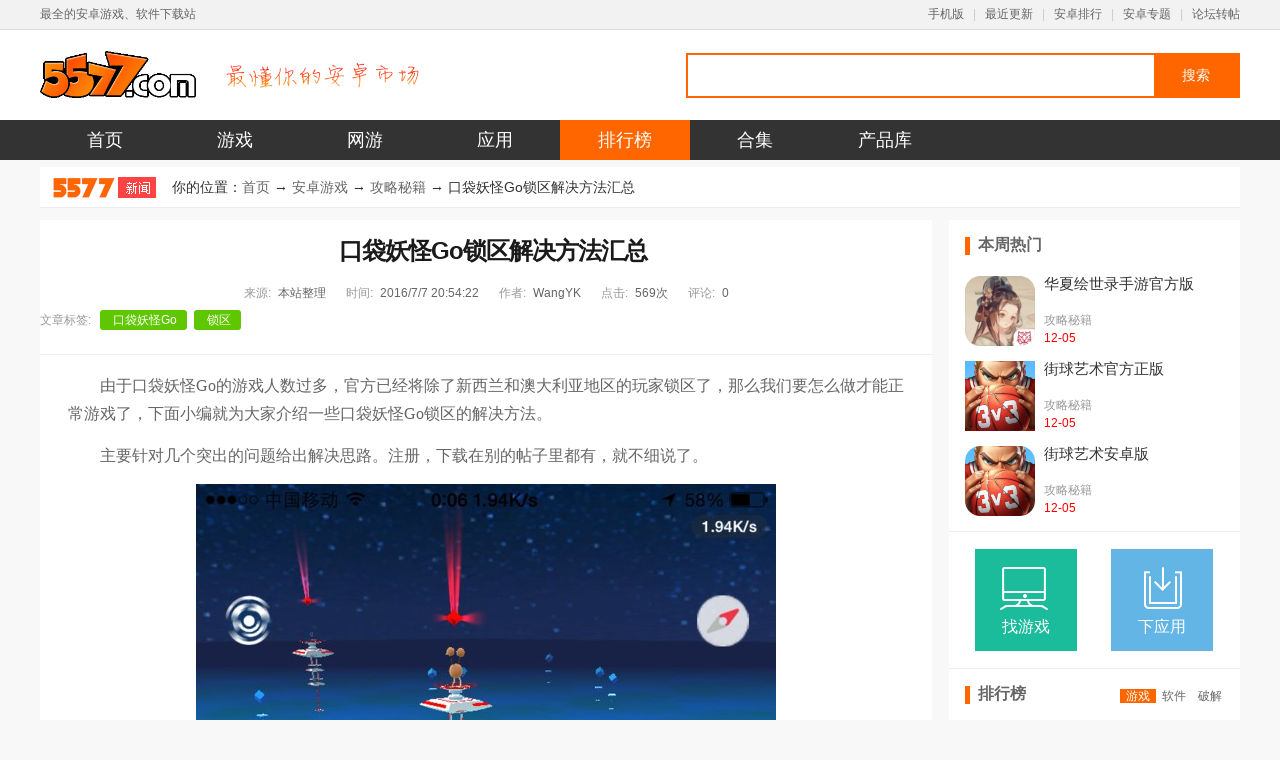

--- FILE ---
content_type: text/html
request_url: http://www.5577.com/azyx/66291.html
body_size: 6123
content:
<!DOCTYPE html><html><head><meta name="applicable-device" content="pc"><link rel="alternate" media="only screen and(max-width: 640px)"     href="https://m.5577.com/c/66291"><meta http-equiv="mobile-agent" content="format=html5; url=https://m.5577.com/c/66291"/><script type="text/javascript" src="/inc/mredirect.js"></script><meta http-equiv="Content-Type" content="text/html; charset=gb2312" /><meta http-equiv="X-UA-Compatible" content="IE=EmulateIE7"><title>口袋妖怪Go锁区解决方法汇总_5577安卓网</title><meta name="keywords" content="口袋妖怪Go,锁区" /><meta name="description" content="由于口袋妖怪Go的游戏人数过多，官方已经将除了新西兰和澳大利亚地区的玩家锁区了，那么我们要怎么做才能正常游戏了，下面小编就为大家介绍一些口袋妖怪Go锁区的解决方法。" /><link rel="canonical" href="https://www.5577.com/azyx/66291.html" ><link type="text/css" rel="stylesheet" href="/skin/library/css/base.css" /><link rel="stylesheet" type="text/css" href="/skin/library/css/article.css"/><script type="text/javascript" src="/inc/function.js"></script><script type="text/javascript" src="/skin/library/js/jqbs.min.js"></script>
</head>

<body>
<div class="navFixed">
  <div class="layout">
    <p class="f-left">最全的安卓游戏、软件下载站</p>
    <p class="f-right"><a href="//m.5577.com/">手机版</a> <i>|</i> <a href="/new/0_1.html">最近更新</a> <i>|</i> <a
        href="/top/">安卓排行</a> <i>|</i> <a href="/zhuti/index.html">安卓专题</a> <i>|</i> <a href="/new.html">论坛转帖</a>
    </p>
  </div>
</div>
<div class="hd">
  <div class="layout">
    <p class="m-logo f-left"><a href="/" title="5577安卓网"><img src="/skin/library/images/logo.gif" width="195"
          height="30"></a><em></em></p>
    <div class="span3 m-log-search">
      <div id="topForm">
        <dl>
          <dt>软件<i></i></dt>
          <dd data-type="软件">软件</dd>
          <dd data-type="文章">文章</dd>
        </dl>
        <input type="text" class="keyword_input" id="keyword" name="q" value="">
        <a href="javascript:;" class="schbtn">搜索</a>
      </div>
    </div>
  </div>
</div>
<script src="/skin/new2017/js/pcsearch.js"></script>
<div class="nav">
  <ul class="layout">
    <li class="hover"><a href="/">首页</a></li>
    <li><a href="/games/">游戏</a>
    </li>
    <li><a href="/online/">网游</a>
    </li>
    <li><a href="/a/">应用</a>
    </li>
    <li><a href="/top/">排行榜</a></li>
    <li><a href="/k/yx.html">合集</a>
      <ul class="m-second-nav">
        <li><a href="/zhuti/">主题标签</a></li>
        <li><a href="/ku/">游戏专区</a></li>
      </ul>
    </li>
    <li><a href="//cp.5577.com/">产品库</a></li>

  </ul>
</div>
   <dl class="layout m-content">
      <dt class="m-mbx">
         <p>你的位置：<a href="/news/">首页</a>  → <a href="/azyx/4_1.html">安卓游戏</a> → <a href="/azyx/14_1.html">攻略秘籍</a> → 口袋妖怪Go锁区解决方法汇总</p>
      </dt>
      <dd class="m-left">
          <h1>口袋妖怪Go锁区解决方法汇总</h1>
          <p class="f-info"><em><i>来源:</i><a href="http://www.5577.com/" target="_blank">本站整理</a></em><em><i>时间:</i>2016/7/7 20:54:22</em><em><i>作者:</i>WangYK</em><em><i>点击:</i><span id="hits"> 0 </span>次</em><em><i>评论:</i>0</em></p>
          <div class="f-bq">
              <div class="bdsharebuttonbox"><a href="#" class="bds_more" data-cmd="more"></a><a href="#" class="bds_qzone" data-cmd="qzone" title="分享到QQ空间"></a><a href="#" class="bds_tsina" data-cmd="tsina" title="分享到新浪微博"></a><a href="#" class="bds_tqq" data-cmd="tqq" title="分享到腾讯微博"></a><a href="#" class="bds_renren" data-cmd="renren" title="分享到人人网"></a><a href="#" class="bds_weixin" data-cmd="weixin" title="分享到微信"></a></div>
              <p class="bq"><i>文章标签:</i><a href='/tags/%BF%DA%B4%FC%D1%FD%B9%D6Go.html' target='_blank'> 口袋妖怪Go</a><a href='/tags/%CB%F8%C7%F8.html' target='_blank'> 锁区</a></p>
          </div>
          
          <div id="content" class="f-content">
              <p>由于口袋妖怪Go的游戏人数过多，官方已经将除了新西兰和澳大利亚地区的玩家锁区了，那么我们要怎么做才能正常游戏了，下面小编就为大家介绍一些口袋妖怪Go锁区的解决方法。</p><p>主要针对几个突出的问题给出解决思路。注册，下载在别的帖子里都有，就不细说了。</p><p style="text-align:center;"><img src="https://pic.wk2.com/up/2016-7/2016070720573275780.jpg"/></p><p>首先是闪退的问题。口袋妖怪go有越狱检测，ios越狱用户打开游戏会出现闪退的现象，所以先去cydia下一个防检测插件，楼主ios8用的下面这个插件tsProtector8</p><p style="text-align:center;"><img src="https://pic.wk2.com/up/2016-7/2016070720573222103.jpg"/></p><p>下好后在设置里把go加入黑名单就不闪退了。其他系统版本可以自行度娘防越狱检测插件。</p><p style="text-align:center;"><img src="https://pic.wk2.com/up/2016-7/2016070720573296746.jpg"/></p><p style="text-align:center;"><img src="https://pic.wk2.com/up/2016-7/2016070720573228916.jpg"/></p><p>另外，大家也可以通过本站的口袋妖怪Go新西兰版以及口袋妖怪Go澳大利亚版来进入游戏，以上就是小编要为大家介绍的内容，希望对大家有帮助。</p><p></p><p></p>
          </div>
          
        
		
        <div class="m-xgtj">
          <p class="tit"><span>相关推荐</span></p> 
            <ul>               
               
               <li class="top">
                  <a class="tu" href="/azyx/68096.html"><img src="https://pic.wk2.com/up/2018-1/2018121352514985.jpg" ></a>
                  <p class="name"><a href="/azyx/68096.html">fgo国服2018圣诞节活动第二期无限池攻略 </a></p>
                  <p class="js">fgo的国服第二期终于上线了，第二代是Alter亲，lily贞德正在等待</p>
                  <p class="time">18-01-02</p>
               </li>
                
                  
               <li><a href="/azyx/68089.html">FGO国服天草四郎推荐召唤和阿蒂拉推荐召唤</a></li>
                  
               <li><a href="/azyx/68088.html">FGO国服第二代是Alter亲～2017圣诞节～活</a></li>
                  
               <li><a href="/answer/66309.html">口袋妖怪go中国怎么玩 位置模拟教程</a></li>
                  
               <li><a href="/azyx/66305.html">pokemon go锁区范围解析</a></li>
               
             
            </ul>
            <ul class="last">
                
               <li class="top">
                  <a class="tu" href="/azyx/66302.html"><img src="https://pic.wk2.com/up/2016-7/20167111512345786.png" ></a>
                  <p class="name"><a href="/azyx/66302.html">口袋妖怪GO注册教程 手机注册失败解决方法</a></p>
                  <p class="js">口袋妖怪GO注册账号还是比较简单的，不少的玩家反映口袋妖怪GO手</p>
                  <p class="time">16-07-11</p>
               </li>
                
                  
               <li><a href="/azyx/66294.html">口袋妖怪Go道馆玩法介绍</a></li>
                  
               <li><a href="/azyx/66293.html">口袋妖怪go精灵进化升级方法介绍</a></li>
                  
               <li><a href="/azyx/66292.html">口袋妖怪Go捕捉精灵方法技巧介绍</a></li>
                  
               <li><a href="/azyx/66290.html">口袋妖怪Go gps not found解决方法</a></li>
               
            </ul>
          </div>
          <div id="cms_show_ly">
            <p class="tit"><span>游客评论</span></p> 
			
<div id="comment_list">
  <div id="comment_0">
    <h2><span>热门评论</span></h2>
    <dl>
      
    </dl>
  </div>
  
  
  <div id="comment_1">
    <h2><span>最新评论</span></h2>
    <dl>
      
    </dl>
  
  </div>
  
  <div id="s_comment" >
    <form action="" id="zt_ly" onKeyDown="submitForm()">
      <h2><span>发表评论</span> <a href="/comment_66291_1.html">查看所有评论<i id="cc">(0)</i></a></h2>
      <textarea name="ly_content" onkeyup="countLyNum(this,'ly_num')" id="ly_content"></textarea>

	    <div class="sendit">
        <input name="UserName" type="text" id="UserName" value="安卓网友" />
        <input name="ly_id" type="hidden" id="ly_id" value="66291" />
       <input name="CommentTpye" type="hidden" id="ztid" value="1" />
       <input type="button" value=" 发表评论 "  class="submit"  onclick="submitComment()"/>(您的评论需要经过审核才能显示)
      
       <span class="word_count">字数: <b id="ly_num">0</b>/500</span>
       
       </div>
      



    </form>
  </div>
</div>

		</div>
      </dd>
      <dd class="m-right">
         <div class="m-bzrm">
            <p class="tit">本周热门</p>
            <ul>
             
               <li>
                  <a class="tu" href="/azwy/255041.html"><img src="https://pic.wk2.com/up/2022-12/202212291113481988.png"></a>
                  <p class="name"><a href="/azwy/255041.html">华夏绘世录手游官方版</a></p>
                  <p class="info">攻略秘籍<br><font color=red>12-05</font></p>
               </li>
             
               <li>
                  <a class="tu" href="/azwy/551803.html"><img src="https://pic.wk2.com/up/2020-10/20201031113151880.jpg"></a>
                  <p class="name"><a href="/azwy/551803.html">街球艺术官方正版</a></p>
                  <p class="info">攻略秘籍<br><font color=red>12-05</font></p>
               </li>
             
               <li>
                  <a class="tu" href="/azwy/342267.html"><img src="https://pic.wk2.com/up/2018-8/2018811115398511.png"></a>
                  <p class="name"><a href="/azwy/342267.html">街球艺术安卓版</a></p>
                  <p class="info">攻略秘籍<br><font color=red>12-05</font></p>
               </li>
                 
            </ul>
         </div>
         <p class="m-fast-btn">
            <a class="game" href="https://www.5577.com/a/r_4_1.html">找游戏</a>
            <a class="soft" href="https://www.5577.com/new/0_1.html">下应用</a>
         </p>
         <div class="m-phb">
            <p class="tit">排行榜</p>
            <p class="tabnav"><i class="hover">游戏</i><i>软件</i><i>破解</i></p>
            <ul class="f-phb tabcon">
               
                     <li>
                         <i class="num">1</i>
                         <p class="show"><a href="/azdj/538377.html"><font color="#FF0000">海王捕鱼怀旧版官方版v1.33.0</font></a><span>攻略秘籍</span></p>
                         <div class="hide">
                            <a href="/azdj/538377.html"><img class="tu" src="https://pic.wk2.com/up/2025-7/2025070417511886015.png">
                              <p class="name"><font color="#FF0000">海王捕鱼怀旧版官方版v1.33.0</font></p>
                              <p class="btn">立即下载</p>
                            </a> 
                         </div>
                     </li>
                    
                     <li>
                         <i class="num">2</i>
                         <p class="show"><a href="/azcl/580553.html"><font color="#FF0000">模拟城市我是市长烂漫花季新版本v0.96.2140</font></a><span>攻略秘籍</span></p>
                         <div class="hide">
                            <a href="/azcl/580553.html"><img class="tu" src="https://pic.wk2.com/up/2025-1/2025118926138815.png">
                              <p class="name"><font color="#FF0000">模拟城市我是市长烂漫花季新版本v0.96.2140</font></p>
                              <p class="btn">立即下载</p>
                            </a> 
                         </div>
                     </li>
                    
                     <li>
                         <i class="num">3</i>
                         <p class="show"><a href="/azrpg/580683.html"><font color="#FF0000">修真江湖红包版v4.7.7.6</font></a><span>攻略秘籍</span></p>
                         <div class="hide">
                            <a href="/azrpg/580683.html"><img class="tu" src="https://pic.wk2.com/up/2023-10/202310231733156107.png">
                              <p class="name"><font color="#FF0000">修真江湖红包版v4.7.7.6</font></p>
                              <p class="btn">立即下载</p>
                            </a> 
                         </div>
                     </li>
                    
                     <li>
                         <i class="num">4</i>
                         <p class="show"><a href="/azdj/577395.html"><font color="#FF0000">捕鱼大作战明星代言版v1.5103</font></a><span>攻略秘籍</span></p>
                         <div class="hide">
                            <a href="/azdj/577395.html"><img class="tu" src="https://pic.wk2.com/up/2025-9/20259281427287543.png">
                              <p class="name"><font color="#FF0000">捕鱼大作战明星代言版v1.5103</font></p>
                              <p class="btn">立即下载</p>
                            </a> 
                         </div>
                     </li>
                    
                     <li>
                         <i class="num">5</i>
                         <p class="show"><a href="/azdj/554832.html"><font color="#FF0000">鱼丸游戏一夜暴富版v10.3.45.9.0</font></a><span>攻略秘籍</span></p>
                         <div class="hide">
                            <a href="/azdj/554832.html"><img class="tu" src="https://pic.wk2.com/up/2025-2/2025021719352327283.png">
                              <p class="name"><font color="#FF0000">鱼丸游戏一夜暴富版v10.3.45.9.0</font></p>
                              <p class="btn">立即下载</p>
                            </a> 
                         </div>
                     </li>
                    
                     <li>
                         <i class="num">6</i>
                         <p class="show"><a href="/azpj/574303.html"><font color="#FF0000">超级驾驶模拟3d客车免费版v1.5.6</font></a><span>攻略秘籍</span></p>
                         <div class="hide">
                            <a href="/azpj/574303.html"><img class="tu" src="https://pic.wk2.com/up/2023-1/20231191134382770.jpg">
                              <p class="name"><font color="#FF0000">超级驾驶模拟3d客车免费版v1.5.6</font></p>
                              <p class="btn">立即下载</p>
                            </a> 
                         </div>
                     </li>
                    
                     <li>
                         <i class="num">7</i>
                         <p class="show"><a href="/azpj/628705.html">猛鬼宿舍内置功能菜单最新版v2.5.18内置作弊</a><span>攻略秘籍</span></p>
                         <div class="hide">
                            <a href="/azpj/628705.html"><img class="tu" src="https://pic.wk2.com/up/2022-1/20221211345327164.jpg">
                              <p class="name">猛鬼宿舍内置功能菜单最新版v2.5.18内置作弊</p>
                              <p class="btn">立即下载</p>
                            </a> 
                         </div>
                     </li>
                    
                     <li>
                         <i class="num">8</i>
                         <p class="show"><a href="/azpj/615238.html">疯狂动物园最新内置修改器2025v4.16.0</a><span>攻略秘籍</span></p>
                         <div class="hide">
                            <a href="/azpj/615238.html"><img class="tu" src="https://pic.wk2.com/up/2022-10/202210251022365060.png">
                              <p class="name">疯狂动物园最新内置修改器2025v4.16.0</p>
                              <p class="btn">立即下载</p>
                            </a> 
                         </div>
                     </li>
                    
                     <li>
                         <i class="num">9</i>
                         <p class="show"><a href="/azdj/630895.html">jj斗地主2025最新版v6.01.01官方版</a><span>攻略秘籍</span></p>
                         <div class="hide">
                            <a href="/azdj/630895.html"><img class="tu" src="https://pic.wk2.com/up/2024-7/2024729143839475.png">
                              <p class="name">jj斗地主2025最新版v6.01.01官方版</p>
                              <p class="btn">立即下载</p>
                            </a> 
                         </div>
                     </li>
                    
                     <li>
                         <i class="num">10</i>
                         <p class="show"><a href="/azdj/611332.html"><font color="#FF0000">指尖四川麻将最新官方版v7.29.609安卓版</font></a><span>攻略秘籍</span></p>
                         <div class="hide">
                            <a href="/azdj/611332.html"><img class="tu" src="https://pic.wk2.com/up/2025-9/2025091113562970700.png">
                              <p class="name"><font color="#FF0000">指尖四川麻将最新官方版v7.29.609安卓版</font></p>
                              <p class="btn">立即下载</p>
                            </a> 
                         </div>
                     </li>
                       
              
            </ul>
             <ul class="f-phb tabcon" style="display:none;">
               
                     <li>
                         <i class="num">1</i>
                         <p class="show"><a href="/s/615557.html">taptap2026最新版本v2.90.0</a><span>攻略秘籍</span></p>
                         <div class="hide">
                            <a href="/s/615557.html"><img class="tu" src="https://pic.wk2.com/up/2021-7/2021719114118406.png">
                              <p class="name">taptap2026最新版本v2.90.0</p>
                              <p class="btn">立即下载</p>
                            </a> 
                         </div>
                     </li>
                    
                     <li>
                         <i class="num">2</i>
                         <p class="show"><a href="/s/614501.html"><font color="#FF0000">4399游戏盒软件安装v9.2.0.47</font></a><span>攻略秘籍</span></p>
                         <div class="hide">
                            <a href="/s/614501.html"><img class="tu" src="https://pic.wk2.com/up/2025-9/2025090209595954862.png">
                              <p class="name"><font color="#FF0000">4399游戏盒软件安装v9.2.0.47</font></p>
                              <p class="btn">立即下载</p>
                            </a> 
                         </div>
                     </li>
                    
                     <li>
                         <i class="num">3</i>
                         <p class="show"><a href="/s/6535.html">京东商城网上购物v15.2.90官方版</a><span>攻略秘籍</span></p>
                         <div class="hide">
                            <a href="/s/6535.html"><img class="tu" src="https://pic.wk2.com/up/2021-7/2021714153636258.png">
                              <p class="name">京东商城网上购物v15.2.90官方版</p>
                              <p class="btn">立即下载</p>
                            </a> 
                         </div>
                     </li>
                    
                     <li>
                         <i class="num">4</i>
                         <p class="show"><a href="/s/617082.html">UC浏览器2025安装包v18.2.6.1452</a><span>攻略秘籍</span></p>
                         <div class="hide">
                            <a href="/s/617082.html"><img class="tu" src="https://pic.wk2.com/up/2021-10/202110181421131530.png">
                              <p class="name">UC浏览器2025安装包v18.2.6.1452</p>
                              <p class="btn">立即下载</p>
                            </a> 
                         </div>
                     </li>
                    
                     <li>
                         <i class="num">5</i>
                         <p class="show"><a href="/s/81840.html"><font color="#FF0000">盘丝洞app交友软件v1.6.0.1</font></a><span>攻略秘籍</span></p>
                         <div class="hide">
                            <a href="/s/81840.html"><img class="tu" src="https://pic.wk2.com/up/2025-11/2025111411473762094.png">
                              <p class="name"><font color="#FF0000">盘丝洞app交友软件v1.6.0.1</font></p>
                              <p class="btn">立即下载</p>
                            </a> 
                         </div>
                     </li>
                    
                     <li>
                         <i class="num">6</i>
                         <p class="show"><a href="/s/615422.html"><font color="#FF0000">虫虫助手安装正版v4.8.5.3</font></a><span>攻略秘籍</span></p>
                         <div class="hide">
                            <a href="/s/615422.html"><img class="tu" src="https://pic.wk2.com/up/2025-9/2025090210221624188.png">
                              <p class="name"><font color="#FF0000">虫虫助手安装正版v4.8.5.3</font></p>
                              <p class="btn">立即下载</p>
                            </a> 
                         </div>
                     </li>
                    
                     <li>
                         <i class="num">7</i>
                         <p class="show"><a href="/s/628170.html"><font color="#FF0000">996传奇盒子app官方版v4.8.0</font></a><span>攻略秘籍</span></p>
                         <div class="hide">
                            <a href="/s/628170.html"><img class="tu" src="https://pic.wk2.com/up/2023-11/202311151042261364.png">
                              <p class="name"><font color="#FF0000">996传奇盒子app官方版v4.8.0</font></p>
                              <p class="btn">立即下载</p>
                            </a> 
                         </div>
                     </li>
                    
                     <li>
                         <i class="num">8</i>
                         <p class="show"><a href="/s/617028.html">优酷视频正版v11.1.65</a><span>攻略秘籍</span></p>
                         <div class="hide">
                            <a href="/s/617028.html"><img class="tu" src="https://pic.wk2.com/up/2024-1/2024115105344091.png">
                              <p class="name">优酷视频正版v11.1.65</p>
                              <p class="btn">立即下载</p>
                            </a> 
                         </div>
                     </li>
                    
                     <li>
                         <i class="num">9</i>
                         <p class="show"><a href="/s/173808.html">爱奇艺极速版官方v5.12.10</a><span>攻略秘籍</span></p>
                         <div class="hide">
                            <a href="/s/173808.html"><img class="tu" src="https://pic.wk2.com/up/2022-2/20222241512257406.png">
                              <p class="name">爱奇艺极速版官方v5.12.10</p>
                              <p class="btn">立即下载</p>
                            </a> 
                         </div>
                     </li>
                    
                     <li>
                         <i class="num">10</i>
                         <p class="show"><a href="/s/620249.html">央视体育2025版v4.0.21</a><span>攻略秘籍</span></p>
                         <div class="hide">
                            <a href="/s/620249.html"><img class="tu" src="https://pic.wk2.com/up/2021-11/2021111191846380.png">
                              <p class="name">央视体育2025版v4.0.21</p>
                              <p class="btn">立即下载</p>
                            </a> 
                         </div>
                     </li>
                       
              
            </ul>
             <ul class="f-phb tabcon" style="display:none;">
               
                     <li>
                         <i class="num">1</i>
                         <p class="show"><a href="/azpj/574303.html"><font color="#FF0000">超级驾驶模拟3d客车免费版v1.5.6</font></a><span>攻略秘籍</span></p>
                         <div class="hide">
                            <a href="/azpj/574303.html"><img class="tu" src="https://pic.wk2.com/up/2023-1/20231191134382770.jpg">
                              <p class="name"><font color="#FF0000">超级驾驶模拟3d客车免费版v1.5.6</font></p>
                              <p class="btn">立即下载</p>
                            </a> 
                         </div>
                     </li>
                    
                     <li>
                         <i class="num">2</i>
                         <p class="show"><a href="/azpj/628705.html">猛鬼宿舍内置功能菜单最新版v2.5.18内置作弊</a><span>攻略秘籍</span></p>
                         <div class="hide">
                            <a href="/azpj/628705.html"><img class="tu" src="https://pic.wk2.com/up/2022-1/20221211345327164.jpg">
                              <p class="name">猛鬼宿舍内置功能菜单最新版v2.5.18内置作弊</p>
                              <p class="btn">立即下载</p>
                            </a> 
                         </div>
                     </li>
                    
                     <li>
                         <i class="num">3</i>
                         <p class="show"><a href="/azpj/615238.html">疯狂动物园最新内置修改器2025v4.16.0</a><span>攻略秘籍</span></p>
                         <div class="hide">
                            <a href="/azpj/615238.html"><img class="tu" src="https://pic.wk2.com/up/2022-10/202210251022365060.png">
                              <p class="name">疯狂动物园最新内置修改器2025v4.16.0</p>
                              <p class="btn">立即下载</p>
                            </a> 
                         </div>
                     </li>
                    
                     <li>
                         <i class="num">4</i>
                         <p class="show"><a href="/azpj/568461.html">登山赛车最新破解版2025v1.67.3</a><span>攻略秘籍</span></p>
                         <div class="hide">
                            <a href="/azpj/568461.html"><img class="tu" src="https://pic.wk2.com/up/2025-5/2025052013381658416.png">
                              <p class="name">登山赛车最新破解版2025v1.67.3</p>
                              <p class="btn">立即下载</p>
                            </a> 
                         </div>
                     </li>
                    
                     <li>
                         <i class="num">5</i>
                         <p class="show"><a href="/azpj/613721.html">樱花校园模拟器2025年最新版无广告v1.042.0</a><span>攻略秘籍</span></p>
                         <div class="hide">
                            <a href="/azpj/613721.html"><img class="tu" src="https://pic.wk2.com/up/2021-9/20219161532172332.png">
                              <p class="name">樱花校园模拟器2025年最新版无广告v1.042.0</p>
                              <p class="btn">立即下载</p>
                            </a> 
                         </div>
                     </li>
                    
                     <li>
                         <i class="num">6</i>
                         <p class="show"><a href="/azpj/615571.html">元气骑士2025年内置修改器最新版v7.7.0全无</a><span>攻略秘籍</span></p>
                         <div class="hide">
                            <a href="/azpj/615571.html"><img class="tu" src="https://pic.wk2.com/up/2025-9/2025929103455831.png">
                              <p class="name">元气骑士2025年内置修改器最新版v7.7.0全无</p>
                              <p class="btn">立即下载</p>
                            </a> 
                         </div>
                     </li>
                    
                     <li>
                         <i class="num">7</i>
                         <p class="show"><a href="/azpj/619638.html">火柴人战争遗产2025无限钻石版v2025.1.167</a><span>攻略秘籍</span></p>
                         <div class="hide">
                            <a href="/azpj/619638.html"><img class="tu" src="https://pic.wk2.com/up/2020-8/202086161281078.png">
                              <p class="name">火柴人战争遗产2025无限钻石版v2025.1.167</p>
                              <p class="btn">立即下载</p>
                            </a> 
                         </div>
                     </li>
                    
                     <li>
                         <i class="num">8</i>
                         <p class="show"><a href="/azpj/91633.html">撞头赛车破解版永久免费内购游戏v5.1.9</a><span>攻略秘籍</span></p>
                         <div class="hide">
                            <a href="/azpj/91633.html"><img class="tu" src="https://pic.wk2.com/up/2022-1/20221101446326210.png">
                              <p class="name">撞头赛车破解版永久免费内购游戏v5.1.9</p>
                              <p class="btn">立即下载</p>
                            </a> 
                         </div>
                     </li>
                    
                     <li>
                         <i class="num">9</i>
                         <p class="show"><a href="/azpj/65558.html"><font color="#FF0000">电玩捕鱼2最新版2026v8.17</font></a><span>攻略秘籍</span></p>
                         <div class="hide">
                            <a href="/azpj/65558.html"><img class="tu" src="https://pic.wk2.com/up/2025-11/2025112111550462573.png">
                              <p class="name"><font color="#FF0000">电玩捕鱼2最新版2026v8.17</font></p>
                              <p class="btn">立即下载</p>
                            </a> 
                         </div>
                     </li>
                    
                     <li>
                         <i class="num">10</i>
                         <p class="show"><a href="/azpj/537905.html">特大城市无限金币版无限钻石(Megapolis)v12</a><span>攻略秘籍</span></p>
                         <div class="hide">
                            <a href="/azpj/537905.html"><img class="tu" src="https://pic.wk2.com/up/2020-9/20209895176863.png">
                              <p class="name">特大城市无限金币版无限钻石(Megapolis)v12</p>
                              <p class="btn">立即下载</p>
                            </a> 
                         </div>
                     </li>
                       
              
            </ul>
         </div>
        <div class="m-zq">
          <p class="tit">推荐手机游戏专区</p>
           <ul>
                       
              <li><a href="/k/jingdianyouxi/"><img src="/up/2013-8/201387163350.jpg" ><span>安卓经典游戏推荐</span></a></li>
                       
              <li><a href="/k/112/"><img src="/up/2013-8/20138617510.jpg" ><span>安卓装机必备软件</span></a></li>
               
           </ul>
         </div>
         <div class="m-zxwz">
            <p class="tit">最新文章</p>
            <ul>   
                   
               <li>
                   <a class="tu" href="/d/68130.html"><img src="https://pic.wk2.com/up/2022-7/202276155034133.jpg" ></a>
                   <p class="name"><a href="/d/68130.html">使命召唤手游枪械排名 使命召唤手游什么枪</a></p>
                   <p class="time">22-07-06</p>
               </li>
                    
               <li>
                   <a class="tu" href="/d/68131.html"><img src="https://pic.wk2.com/up/2022-7/2022761450315514.jpg" ></a>
                   <p class="name"><a href="/d/68131.html">无尽的拉格朗日同盟有什么用 无尽的拉格朗</a></p>
                   <p class="time">22-07-06</p>
               </li>
                    
               <li>
                   <a class="tu" href="/d/9733.html"><img src="https://pic.wk2.com/up/2020-11/2020112189234574.jpg" ></a>
                   <p class="name"><a href="/d/9733.html">太空杀怎么进下水道 太空杀怎么钻管道</a></p>
                   <p class="time">20-11-02</p>
               </li>
                    
               <li>
                   <a class="tu" href="/d/43881.html"><img src="https://pic.wk2.com/up/2020-11/20201121736111752.png" ></a>
                   <p class="name"><a href="/d/43881.html">lol手游kda任务翻译 lol手游kda任务怎么做</a></p>
                   <p class="time">20-11-02</p>
               </li>
                    
               <li>
                   <a class="tu" href="/d/42586.html"><img src="https://pic.wk2.com/up/2020-11/20201121745165092.jpg" ></a>
                   <p class="name"><a href="/d/42586.html">太空杀怎么和好友一起玩 手机版太空杀怎么</a></p>
                   <p class="time">20-11-02</p>
               </li>
                 
              
            </ul>
         </div>
      </dd>
   </dl>
   

 <script type="text/javascript">
//读取文章人气
var PageClass=5;
ViewCmsHits('hits',66291);
var _webInfo = {};
_webInfo={Username:"wangyongkang",Type:"1",DateTime:"2016/7/7 20:54:22",Id:"66291"}
</script>
 <div class="m-foot">
    <p><a href="//www.5577.com/app/about.html">关于安卓网</a> <i>|</i> <a href="//www.5577.com/app/contact.html">联系方式</a> <i>|</i> <a href="//www.5577.com/app/history.html">发展历程</a> <i>|</i> <a href="//www.5577.com/app/help.html">下载帮助(？)</a> <i>|</i> <a href="//www.5577.com/app/adv.html">广告联系</a> <i>|</i> <a href="//www.5577.com/app/map.html">网站地图</a> <i>|</i> <a href="//www.5577.com/app/link.html">友情链接</a></p>
    <p>Copyright 2011-2025 5577.com安卓网  鄂ICP备15005058号-2<script type="text/javascript" src="/show/count.js"></script></p>
</div>
<script type="text/javascript" src="/skin/library/js/base.js"></script>
<script language="JavaScript" type="text/javascript" src="/show/all.js"></script>
</body>
</html>

--- FILE ---
content_type: text/css
request_url: http://www.5577.com/skin/library/css/base.css
body_size: 5244
content:
/* CSS Document */
body,div,dl,dt,dd,ul,ol,li,h1,h2,h3,h4,h5,h6,form,fieldset,input,textarea,p,blockquote,th,td{margin:0;padding:0;}
body,button,input,select,textarea{font:12px/1.5 \5fae\8f6f\96c5\9ed1,\5b8b\4f53,arial;}
em,i{ font-style: normal;}
fieldset,img{border:0;}ol,ul{list-style:none;}:focus{outline:0;}s,u{text-decoration:none;}
.none,legend{display:none;}
html{overflow-x:hidden;overflow-y:auto;}
body{color:#666;background:#fff;width:100%;overflow:hidden;}
.container, .navbar-static-top .container, .navbar-fixed-top .container, .navbar-fixed-bottom .container{ width: 960px;}
a{text-decoration:none;color:#666;transition: color 300ms ease 0s, background-color 300ms ease 0s;}a:hover{text-decoration:underline;color:#ff5800;transition: color 300ms ease 0s, background-color 300ms ease 0s;}a:active{outline:none;}a span,a:hover span{cursor:pointer;}
.clearfix:before,.clearfix:after,.g-top:before,.g-top:after,.g-header:before,.g-header:after,.g-container:before,.g-container:after,.g-footer:before,.g-footer:after{content:".";display:block;height:0;visibility:hidden;font-size:0;}
.clearfix:after,#topNav:after,#ppShow:after,#ivtab:after,#focus:after,#focus-side h2:after,#favorites .content:after,.cmbox .title:after,#friendlink ul:after{clear:both;}
.clearfix,#topNav,#ppShow,#ivtab,#focus,#focus-side h2,#favorites .content,.cmbox .title,#friendlink ul{*zoom:1;}
#topNav,#footer,#page,#container{width:960px;display:block;margin:0 auto;clear:both;}
.autocomplete-suggestions { background: none repeat scroll 0 0 #fff; border: 1px solid #3fb019;}
.autocomplete-suggestions .autocomplete-suggestion { padding: 3px 0; text-indent: 1em; cursor:hand;}
.f-left{ float:left;}
.f-right{ float:right;}
.clear{ clear:both; height:0px;font-size:0px; line-height:0px; }
.m20 { margin-top: 16px;}
.f-tit{ height:47px; line-height:41px; border-bottom:2px solid #ff6600; overflow:hidden;}
.f-tit span{ display:block; float:left; width:198px; font-size:24px; font-weight:bold; color:#666666;}
.f-tit span i{ color:#ff6600;}
.f-tit span em{ display:block; float:left; width:26px; height:26px; margin:10px 6px 0 0; background:url(../images/icon.png) no-repeat 0 -106px;}
.f-tit a{ display:block; float:right; line-height:51px; padding:0 25px 0 0; font-size:14px; color:#666666; background:url(../images/icon.png) no-repeat -173px -206px;}
.p20{ padding-top:16px;}
#page_top{ width:1200px; height:96px; margin:11px auto 0; overflow:hidden;}
#page_top .gg{ float:left; width:960px;}
#page_top .game_list{ float:right; width:235px; border:1px solid #dadada; overflow:hidden;}
#page_top .game_list li{ float: left; width:117px; height: 30px; line-height: 30px; overflow: hidden; text-align: center;}
#page_top .game_list li.gray{ background-color:#e1e0e0;}

/* 头部 */
.navFixed{ width:100%; height:29px; line-height:29px; background-color:#f2f2f2; border-bottom:1px solid #dcdcdc;}
.layout{ width:1200px; margin:0 auto; position: relative;z-index: 999}
.navFixed p i{ padding:0 6px; color:#cdcdcd;}
.hd{ width:100%; height:90px; background-color:#fff;}
.hd .m-logo{ width:425px; margin:21px 0 0;}
.hd .m-logo img{ float:left; width:156px; height:auto;}
.hd .m-logo em{ float:left; width:198px; height:28px; margin:11px 0 0 28px; background:url(../images/icon.png) no-repeat 0 0;}
#topForm{ float:right; width:550px; height:41px; margin:23px 0 0 26px; _margin:23px 0 0 0px; border:2px solid #ff6600;}
#topForm .s_into{ float:left; width:466px; *width:462px; height:41px; *height:37px; line-height:41px; text-indent:1em; border:none;}
#topForm .s_go{ float:left; width:84px; height:41px; background:url(../images/icon.png) no-repeat -193px -51px #ff6600; border:none; text-indent:-999em;}
.hd .m-mininav{ width:166px; _width:180px; margin:23px 0 0;}
.hd .m-mininav a{ float:left; display:block; width:45px; height:45px; margin:0 0 0 10px;}
.hd .m-mininav .az{ background:url(../images/icon.png) no-repeat 0 -47px;}
.hd .m-mininav .pg{ background:url(../images/icon.png) no-repeat -57px -47px;}
.hd .m-mininav .phone{ background:url(../images/icon.png) no-repeat -115px -47px;}
.nav{ width:100%; height:40px; line-height:40px; background-color:#333333;}
.nav .layout{ z-index:1000;}
.nav ul li{ float:left; width:130px; height:40px; line-height:40px; text-align:center;}
.nav ul li.hover{ background-color:#ff6600;}
.nav ul li a{ display:block; height:40px; font-size:18px; color:#fff;}
.nav ul li a:hover{ background-color:#ff6600; text-decoration:none;}

/* 底部 */
.m-foot{ clear:both; width:100%; padding:23px 0; background-color:#333333;}
.m-foot p{ padding:3px 0 ; text-align:center; color:#f8f8f8;}
.m-foot p a{ color:#f8f8f8;}
.m-foot p i{ padding:0 6px;}

#gotoBox { display:none; position: fixed; bottom: 60px; left: 50%; width: 41px; cursor: pointer; margin-left: 629px; margin-top: -50px;}
#gotoBox a.cur { color: #5fb733;}
#gotoBox a { margin-bottom: 7px;}
#gotoBox i, #gotoBox a { display: block; width: 80px; height: 84px; line-height: 36px; padding: 3px 5px; background: none repeat scroll 0 0 #f8f7f7; font-style: normal; text-align: center; border-radius:3px;}
#gotoBox i{ background:url(../images/gotop.png) no-repeat scroll 0 0;}


.side-wrap{ position: fixed; top:200px; right: 0; width: 40px; z-index:101;}
.side-item{ float: left; width: 40px; height: 40px; margin-top: 1px;}
.side-dimen,.side-share{ width: 40px; height: 40px; overflow: hidden;}
.side-wrap .side-item .side-link{ display: block; width: 40px; height: 38px; padding: 0; background-color: #c1c1c1; text-align: center; background-image: none!important;}
.side-wrap .side-item .side-link:hover{ background-color: #ff7800;}
.dimen-cont{ display: none; position: absolute; left:-183px; top:-63px; width: 181px; height: 235px; border: 1px #e9e9e9 solid; background-color: #fff;}
.dimen-img{ display: block; margin: 17px auto 0;}
.dimen-txt{ line-height: 37px; color: #000; text-align: center;}
.dimen-tip{ width: 121px; height: 16px; background:url(../images/sprite.png) no-repeat 0 0; margin: 0 auto;}
.dimen-tri{ position: absolute; right: -12px; top:158px; width: 12px; height: 20px; background-position: -30px -230px;}
.side-icon{ display: inline-block; width: 23px; height: 20px; margin-top: 10px; background:url(../images/icon.png) no-repeat 0 0;}
.icon-share{ background-position: -97px -270px;}
.icon-write{ background-position: -104px -290px;}
.icon-dim{ background-position: -147px -271px;}
.icon-back{ background-position: -156px -290px;}


.m-second-nav {height:0; background: #000 none repeat scroll 0 0; position: absolute; overflow:hidden; text-decoration: }
.nav ul li .m-second-nav li{ float:none; border-bottom:1px solid #333333;}
.nav ul li .m-second-nav  a{ font-size:16px;}

.autocomplete-selected { background: #F0F0F0; cursor:pointer;}
/* 分页 */
body .tspage{ height: 28px; margin: 9px 0 18px; background: none;}
body .tspage .tsp_count,.tsp_change{ display: none;}
body .tspage .tsp_nav{ text-align: center;}
body .tspage .tsp_nav i{ display: inline-block; padding: 0 9px; background-color: #fbfbfb; color: #999; border: 1px solid #e7e7e7; border-radius: 3px;}
body .tspage .tsp_nav b{ display: inline-block; padding: 0 9px; background-color: #333333; color: #fff; border: 1px solid #e7e7e7; border-radius: 3px;}
body .tspage .tsp_nav a{ display: inline-block; padding: 0 9px; background-color: #fbfbfb; border: 1px solid #e7e7e7; border-radius: 3px; color: #000;}
body .tspage .tsp_nav a.tsp_more,.page .tspage .tsp_nav a.tsp_next,.page .tspage .tsp_nav a.tsp_end,.page .tspage .tsp_nav a.tsp_home,.page .tspage .tsp_nav a.tsp_prev{ padding: 0; border:none;}
body .tspage .tsp_nav .tsp_next i{ border:none; padding:0;}
body .tspage .tsp_nav .tsp_end i{ border:none; padding:0;}
body .tspage .tsp_nav .tsp_prev i{ border:none; padding:0;}
body .tspage .tsp_nav .tsp_home i{ border:none; padding:0;}



/*站内搜索*/
.m-log-search{width:auto;height:auto; float:right;margin:23px 0 0 0;display:inline;position:relative;zoom:1;}
.m-log-search #topForm{width:550px;height:41px;display:block;border:2px solid #f60;margin:0; position:relative; zoom:1}
.m-log-search #topForm .schsel{ width:70px; height:37px; float:left; border-right:1px solid #cfcfcf; background:#fafafa;}
.m-log-search #topForm .schsel .schsel-now #headSlected{ cursor:pointer; width:70px; height:37px; line-height:37px; display:block; font-size:12px; font-weight:normal; color:#676767; text-indent:18px; }
.m-log-search #topForm .schsel #headSel{ width:70px; height:auto; background:#fff; display:block;margin:0; position:absolute; left:2px; top:37px; zoom:1; z-index:250 }
.m-log-search #topForm .schsel #headSel li{ width:70px; height:34px; display:block; overflow:hidden;}
.m-log-search #topForm .schsel #headSel li a{ width:70px; height:34px; line-height:34px; text-align:center; font-size:12px; font-weight:normal; color:#000; background:#fafafa; margin:0; display:block; overflow:hidden}
.m-log-search #topForm .schsel #headSel li a:hover{ background:#000; color:#fff}
.m-log-search #topForm dl{ width:70px; height:auto; display:none; overflow:hidden; position:absolute; left:0; top:0; font-size:14px;}
.m-log-search #topForm dl dt{ width:100%; height:41px; line-height:41px; background:#f5f5f5; color:#555; text-indent:13px; display:block; overflow:hidden; cursor:pointer; position:relative; zoom:1}
.m-log-search #topForm dl dt i{ border-left:4px solid transparent; border-right:4px solid transparent; border-top:4px solid #A7A7A7; display:block; overflow:hidden; position:absolute; right:10px; top:20px;}
.m-log-search #topForm dl dd{ width:100%; height:41px; line-height:41px; background:#f5f5f5; color:#555; text-align:center; display:none; overflow:hidden; cursor:pointer}

.m-log-search #topForm .keyword_input{width:466px;height: 41px;line-height: 41px;font-size:14px;float:left;border:0;overflow:hidden;padding:0;margin:0 0 0 0;display:inline;text-indent:10px;}
.m-log-search #topForm .schbtn{width:84px;height: 41px;line-height: 41px;float:right;background:#f60;border:0;font-size:14px;font-weight:normal;color:#fff;text-align:center;}
.m-log-search #topForm .schbtn:hover{ background:#f60;}



.m-log-search .m-log-search-hot{ width:100%; height:auto; display:block; overflow:hidden; font-size:12px; font-weight:normal; margin-top:8px}
.m-log-search .m-log-search-hot span{ color:#fe6603; font-weight:bold;}
.m-log-search .m-log-search-hot a:link{ color:#585858; padding:0 5px;}
.m-log-search .m-log-search-hot a:visited{ color:#585858;}
.m-log-search .m-log-search-hot a:hover{ color:#ff3300;}

.m-log-search .m-search-recommend{ width:100%; height:auto; margin:0; padding:0; display:block; overflow:hidden}
.m-log-search .m-search-recommend li{ width:auto; height:20px; line-height:20px; font-size:12px; font-weight:normal; color:#333; float:left; margin:6px 12px 0 0; display:inline; overflow:hidden}
.m-log-search .m-search-recommend li a{ color:#666}
.m-log-search .m-search-recommend li a:hover{ color:#f60; text-decoration:underline}

.m-wxb-box{ width:451px; height:auto; margin:10px auto 0; display:block; overflow:hidden}
.m-wxb-box dt{ width:212px; height:auto; float:left; margin:0; display:inline; overflow:hidden}
.m-wxb-box dd { width:auto; height:auto; float:left; margin:0 0 0 10px; display:inline; overflow:hidden}
.m-wxb-box dd strong{ width:100%; height:auto; font-size:12px; font-weight:normal; color:#fff; display:block; overflow:hidden; margin:4px 0 0;}





.m-alpl { padding: 0 20px;}
.m-alpl #s_comment textarea { width: 100%;}
#comment_list .quote, #comment_list .quote span { text-indent:0; }
#comment_list dt {line-height:30px; height:30px; overflow:hidden; padding:0 10px; }
#comment_list dl {margin:16px 0; }
#comment_list dd { width:100%; word-wrap: break-word; line-height:20px; padding:5px 0 0; color:#414141; font-size:12px; font-weight:normal; }
#comment_list dd img {margin-bottom:-5px;}
#comment_list blockquote, #comment_list .quote { padding:3px 3px 5px; margin:0  0  5px 0 ; border:1px solid #bfbfbf; background:#fffde9; color:#000;}
#comment_list blockquote h4, #comment_list .quote span{ color:#666; padding:0 3px; font-weight:normal; font-size:12px; display:block; background:none;}
#comment_list blockquote h4 cite { font-style:normal;}
#comment_list blockquote div{padding:0 7px;}
#comment_list dt i { font-family:verdana; font-style:normal; }
#comment_list dt b {margin:0 6px;}
#comment_list p { text-align:right; line-height:1; padding:5px 0;}
#comment_list p a{ padding-left:10px;}
#comment_list dt span {float:left; padding:0 0 0 13px;}
#comment_list dt em { float:right; padding:0 13px 0 0; font-style:normal; font-family:airal; color:#555;}
#comment_list dt em font {color:#555 !important;}
#comment_0 { background:url(../images/bg_hotc.png) repeat-x;  margin-bottom:5px;}
#comment_0 dt {background:#dcf5cd; color:#414141; }
#comment_0 h2 span {  display:block; font-size:16px; font-weight:normal; font-family:"微软雅黑"; color:#ff6600; margin:17px 0 0 0;}
#comment_1 dt{ float:none; width:100%; line-height:30px; height:30px; overflow:hidden; padding:0; background:#dcf5cd; color:#414141; }
#comment_1 h2 span{  display:block; font-size:16px; font-weight:normal; font-family:"微软雅黑"; color:#ff6600; margin:17px 0 0 0;}
#s_comment { text-align:center; padding-bottom:5px; margin-top:10px; width:100%; display:block; overflow:hidden}
#s_comment h2 { background:#ff6600; color:#fff; font-size:14px; font-weight:bold; height:30px; line-height:30px; text-align:left; padding:0 10px;}
#s_comment h2 span {float:left; line-height:28px;}
#s_comment h2 a {float:right; font-size:12px; font-weight: normal; color:#fff;  }
#s_comment h2 a i { font-style:normal;}
#s_comment h2 a:hover{ color:#FF0; text-decoration:underline}
#s_comment textarea {border:1px solid #a9b9a5; padding:3px 0; width:701px; height:120px; line-height:20px;  margin:3px 0 0; }
#s_comment .sendit { text-align:left; line-height:26px; color:#555;}
#s_comment .word_count {display:none;}
#s_comment .submit { width:72px; height:23px; background:url(/skin/xsh/gamd/images/bg_send.png) no-repeat; border:0 none; font-weight:bold; color:#fff; cursor:pointer; margin-right:6px; }
#s_comment #UserName {width:206px; border:1px solid #a9b9a5; height:23px; padding:0 4px 0 26px; line-height:23px; color:#666; background: url(../images/ico_roid_nor.jpg) no-repeat 3px 50%; }
#s_comment #UserName:focus {color:#222; background-image: url(../images/ico_roid_cur.png);}

/* 最新评论 */
.comment-new{padding:15px 0}
li,ul{list-style:none}
.container{margin:0 auto;padding:40px 0;width:1200px}
h2.section-title{border-left:4px solid #2979ff;color:#000;font-size:24px;font-weight:500;margin-bottom:20px;padding-left:12px}
.write-review-box{background:#fff;border-bottom:1px solid #eee;border-radius:12px;border-radius:0;margin-bottom:40px;padding:0 10px 30px}
.write-header{align-items:center;display:flex;margin-bottom:20px}
.write-header span{font-size:16px;font-weight:500;margin-right:12px}
.interactive-stars{cursor:pointer;display:flex}
.interactive-stars .i-star{color:#e0e0e0;font-size:24px;margin-right:5px;transition:color .2s}
.interactive-stars .i-star.active{color:#f90}
.rating-text{color:#999;font-size:15px;margin-left:10px}
.input-wrapper{display:block;overflow:hidden;position:relative}
.review-textarea{background-color:#f9f9f9;border:1px solid #ddd;border-radius:8px;color:#333;display:block;font-size:14px;height:120px;overflow:hidden;padding:15px;resize:none;transition:border-color .3s,background-color .3s;width:calc(100% - 32px)}
.review-textarea:focus{background-color:#fff;border-color:#2979ff}
.write-footer{align-items:center;display:flex;justify-content:space-between;margin-top:15px}
.btn-submit{background-color:#2979ff;border:none;border-radius:20px;color:#fff;cursor:pointer;font-size:14px;font-weight:700;padding:10px 30px;transition:background-color .2s}
.btn-submit:hover{background-color:#1c68eb}
.btn-submit:disabled{background-color:#ccc;cursor:not-allowed}
.rating-summary{align-items:center;background-color:#f6f7f9;border-radius:12px;display:flex;margin-bottom:30px;padding:30px 40px}
.score-box{margin-right:60px;min-width:120px;text-align:center}
.score-box .score{color:#2979ff;font-size:64px;font-weight:700;line-height:1}
.score-box .count{color:#999;font-size:12px;margin-top:5px}
.bars-box{flex:1;max-width:600px}
.bar-row{margin-bottom:6px}
.bar-row,.star-label{align-items:center;display:flex}
.star-label{justify-content:flex-end;margin-right:15px;width:80px}
.star-label span{color:#ccc;font-size:14px;margin-left:2px}
.progress-bg{background-color:#e0e0e0;border-radius:4px;flex:1;height:8px;overflow:hidden}
.progress-fill{background-color:#2979ff;border-radius:4px;height:100%}
.filter-tabs{display:flex;gap:15px;margin-bottom:5px;padding-bottom:15px}
.filter-btn{background-color:#f5f5f5;border:none;border-radius:20px;color:#333;cursor:pointer;font-size:14px;padding:6px 20px;transition:all .2s}
.filter-btn.active{background-color:#2979ff;color:#fff}
.filter-btn:hover:not(.active){background-color:#e8e8e8}

.review-list{background:#f7f7f7;border-radius:10px;display:flex;flex-direction:column;gap:20px;padding:15px}
.review-item{animation:fadeIn .5s ease;border-bottom:1px solid #f8f8f8;display:flex;padding-bottom:10px}
@keyframes fadeIn{0%{opacity:0;transform:translateY(10px)}
to{opacity:1;transform:translateY(0)}
}
.user-avatar{background-color:#eee;border-radius:50%;flex-shrink:0;height:40px;margin-right:10px;overflow:hidden;width:40px}
.user-avatar img{height:100%;object-fit:cover;width:100%}
.review-content{flex:1}
.user-name{color:#000;font-size:14px;font-weight:500;line-height:22px;margin-bottom:0}
.star-rating{color:#f90;font-size:12px;letter-spacing:1px;padding:4px 0}
.star-rating .gray{color:#e0e0e0}
.star-rating img{display:block;height:12px}
.user-model{    color: #aaa;
    font-size: 12px;
    letter-spacing: 1px;
    padding: 2px 0;
    display: flex;
    align-items: center;
    gap: 6px;}
.user-model img{display:block;height:12px}
.review-text{color:#333;font-size:14px;line-height:1.6;margin-bottom:9px;margin-top:13px;position:relative}
.text-body.collapsed{display:block;overflow:hidden}
blockquote{background:rgba(0,0,0,.03);border:1px solid rgba(0,0,0,.01);border-radius:6px;color:#000;margin:10px 0;padding:10px 12px}
blockquote h4{background:0 0;color:#999;display:block;font-size:12px;font-weight:400;padding:0; margin-top: 6px;}
blockquote h4 cite{font-style:normal}
blockquote div{padding:0 7px}
.expand-btn{color:#2979ff;cursor:pointer;display:inline-block;font-size:14px;margin-left:5px}
.review-footer{align-items:center;color:#999;display:flex;font-size:12px;margin-bottom:0}
.review-footer .date{margin-right:auto}
.review-footer .action{align-items:center;background:0 0;cursor:pointer;display:flex!important;height:auto;margin-left:20px;min-width:0;padding:0;position:relative;width:auto}
.review-footer .action.liked,.review-footer .action:hover{color:#2979ff}
.review-footer .action svg{fill:currentColor;height:14px;margin-right:4px;width:14px}
.reply-box{background-color:#efefef;border-radius:6px;display:none;font-size:14px;line-height:22px;margin-right:15px;margin-top:10px;padding:10px}
.reply-user{color:rgba(0,0,0,.5);font-weight:400}
.reply-link{color:#2979ff;display:inline-block;font-size:13px;margin-top:5px}
.comment-showmore{color:#0080ff;display:block;font-size:12px;overflow:hidden;padding:12px 0;text-align:center;width:100%; cursor: pointer;}
.avatar-selector-box{align-items:center;display:flex;margin-top:15px}
.avatar-label{color:#666;font-size:14px;margin-right:15px}
.avatar-list{display:flex;gap:12px}
.avatar-option{border:2px solid transparent;border-radius:50%;cursor:pointer;height:40px;object-fit:cover;opacity:.7;transition:all .2s;width:40px}
.avatar-option.selected,.avatar-option:hover{opacity:1;transform:scale(1.1)}
.avatar-option.selected{border-color:#2979ff;box-shadow:0 0 0 2px rgba(41,121,255,.2)}
.toast-message{background-color:rgba(0,0,0,.75);border-radius:8px;box-shadow:0 4px 12px rgba(0,0,0,.15);color:#fff;display:none;font-size:15px;left:50%;padding:12px 30px;pointer-events:none;position:fixed;text-align:center;top:50%;transform:translate(-50%,-50%);white-space:nowrap;z-index:9999}
.newcommen-morelink{
  float: right;
    font-size: 12px;
    font-weight: normal;
    
    margin: 0 12px;
}
.newcommen-morelink a{
color: #2979ff;
}
.newcommen-morelink a i{
  font-style: normal;
}



--- FILE ---
content_type: text/css
request_url: http://www.5577.com/skin/library/css/article.css
body_size: 2772
content:

body { background-color: #f8f8f8;}
.m-content{ margin-top:7px; background-color:#fff;}
.m-mbx{ background: #fff url(../images/newmbx_icon.png) no-repeat scroll 12px 10px; border-bottom: 1px solid #ececec; color: #333333; font-size: 14px; height: 40px; line-height: 40px; padding: 0 0 0 132px; margin-bottom:12px;}
.m-left{ float:left; width:892px; margin:0 0 0 0; background-color:#fff;}
.m-left h1{ color: #1a1a1a; font-size: 24px; font-weight: bold; height: auto; line-height: 31px; margin: 15px 0 14px; text-indent: 13px; text-align:center; letter-spacing: -1px;}
.m-left .f-info{ height:31px; line-height:27px; text-align:center;}
.m-left .f-info em{ padding:0 10px;}
.m-left .f-info em i{ padding:0 7px 0 0; color:#999999;}
.f-bq { height:43px; border-bottom:1px solid #eeeeee;}
.f-bq .bq i{ padding:0 9px 0 0; color:#9a9a9a; font-size:12px;}
.f-bq .bq a{ padding:3px 10px; margin:0 7px 0 0; background-color:#5fc700; color:#fff; border-radius:3px;}
.f-content{ font-family: "寰蒋闆呴粦"; font-size: 16px; padding: 3px 28px;}
.f-content h3{ color:#ff6600;}
.f-content p { line-height: 28px; margin: 14px 0; color:#666; font-size: 16px; text-indent:2em;}
.f-content p img{ display:block; max-width:600px; margin:0 auto;}
.f-content p strong{ font-weight:bold;}
.m-xgtj{ width:845px; margin:0 auto;}
.m-xgtj .tit,#cms_show_ly .tit{ height:42px; line-height:42px; border-bottom:1px solid #eeeeee;}
.m-xgtj .tit span,#cms_show_ly .tit span{ display:block; width:98px; height:42px; text-align:center; font-size:16px; border-bottom:1px solid #ff6600;}
.m-xgtj ul{ float:left; width:413px; margin:15px 19px 0 0;}
.m-xgtj ul.last{ margin:15px 0 0;}
.m-xgtj ul li{ clear:both; height:24px; background:url(../images/dian.png) no-repeat scroll 0 9px;}
.m-xgtj ul li a{ padding:0 0 0 13px; font-size:14px; color:#545454;}
.m-xgtj ul li a:hover,.m-bzrm li .name a:hover,.m-zxwz ul li .name a:hover{ color:#ff6600;}
.m-xgtj ul li.top{ height:120px; margin:0 0 7px;}
.m-xgtj ul li.top a{ padding:0;}
.m-xgtj ul li.top .tu img{ display:block; float:left; width:203px; height:117px; margin:0 12px 0 0;}
.m-xgtj ul li.top .name{ margin:0 0 5px;}
.m-xgtj ul li.top .name a{ font-size:14px;}
.m-xgtj ul li.top .js{ font-size:12px; color:#999999;}
.m-xgtj ul li.top .time{ font-size:12px; color:#999999;}
.m-right{ float:right; width:291px; margin:0; background-color:#fff;}
.m-bzrm .tit,.m-phb .tit,.m-zq .tit,.m-zxwz .tit{ height:44px; line-height:50px; padding:0 0 0 13px; font-size:16px; font-weight:bold; background:url(../images/titbg.png) no-repeat 0 17px;}
.m-bzrm{ padding:0 16px;}
.m-bzrm li{ height:73px; margin:12px 0;}
.m-bzrm li .tu img{ display:block; float:left; width:70px; height:70px; margin:0 9px 0 0;}
.m-bzrm li .name{ height:35px; line-height:16px;}
.m-bzrm li .name a{ font-size:15px; color:#333333;}
.m-bzrm li .info{ font-size:12px; color:#999999;}
.m-fast-btn{ height:102px; padding:17px 0; border-top:1px solid #eeeeee; border-bottom:1px solid #eeeeee;}
.m-fast-btn a{ display:block; float:left; width:102px; height:102px; line-height:155px; font-size:16px; text-align:center; color:#fff; }
.m-fast-btn a.game{ margin:0 34px 0 26px; background:url(../images/game.png) no-repeat 21px 15px #1bbc9b;}
.m-fast-btn a.soft{ background:url(../images/soft.png) no-repeat 28px 15px #63b5e5;}
.m-phb{ position:relative; height:515px; padding:0 16px; overflow:hidden;}
.m-phb .tabnav{ position:absolute; top:18px; right:12px;}
.m-phb .tabnav i{ padding:0 6px;}
.m-phb .tabnav i.hover{ background-color:#ff6600; color:#fff;}
.m-phb li{ clear:both; border-bottom:1px solid #eeeeee; overflow:hidden;}
.m-phb li .num{ display:block; float:left; width:20px; height:20px; line-height:20px; margin:9px 9px 0 0; text-align:center; font-size:12px; color:#fff; background-color:#b4b4b4;}
.m-phb li.hover{ padding:12px 0 0;}
.m-phb li.hover .num{ margin-top:1px; }
.m-phb li .hide{ display:none; height:71px; padding:0 0 10px;}
.m-phb li .hide img{ display:block; float:left; width:70px; height:70px; margin:0 10px 0 0;}
.m-phb li .hide .name{ height:24px; line-height:24px; margin:0 0 12px; font-size:16px; color:#333333; overflow:hidden;}
.m-phb li .hide .btn{ display: inline; padding:5px 8px; border-radius:6px; font-size:14px; color:#fff; background-color:#ff6600;}
.m-phb li .show a{ display:block; float:left; width:138px; height:40px; line-height:40px; font-size:15px; }
.m-phb li .show span{ display:block; float:right; width:62px; height:40px; line-height:40px;}
.m-phb li.hover .show{ display:none;}
.m-phb li.hover .hide{ display:block;}
.m-phb li.one .num{ background-color:#19b5ff;}
.m-zq{ padding:0 16px;}
.m-zq ul li{ position:relative; width:273px; height:135px; margin:7px 0 10px;}
.m-zq ul li img{ width:260px; height:134px;}
.m-zq ul li span{ position:absolute; bottom:0; left:0; display:block; width:260px; height:30px; line-height:30px; text-align:center; color:#fff; background:url(../images/tmbg.png) repeat 0 0;}
.m-zxwz{ padding:0 16px;}
.m-zxwz ul li{ height:79px; margin:9px 0 0;}
.m-zxwz ul li .tu img{ display:block; float:left; width:130px; height:75px; margin:0 11px 0 0;}
.m-zxwz ul li .name a{ font-size:14px; color:#555555;}
.m-zxwz ul li .time{ font-size:12px; color:#9a9a9a;}

.bdsharebuttonbox{ float:left; width:156px; margin:-5px 0 0 210px;}

#cms_show_ly { width:845px; margin:0 auto; clear: both;}
.bor_968 #comment_list{ width:924px; height:auto; display:block; overflow:hidden; border-top:2px solid #54a927; padding:0 22px; margin-top:22px;}
#comment_list .quote, #comment_list .quote span { text-indent:0; }
#comment_list dt {line-height:30px; height:30px; overflow:hidden; padding:0 10px; }
#comment_list dl {margin:16px 0; }
#comment_list dd { width:100%; word-wrap: break-word; line-height:20px; padding:5px 0 0; color:#414141; font-size:12px; font-weight:normal; }
#comment_list dd img {margin-bottom:-5px;}
#comment_list blockquote, #comment_list .quote { padding:3px 3px 5px; margin:0  0  5px 0 ; border:1px solid #bfbfbf; background:#fffde9; color:#000;}
#comment_list blockquote h4, #comment_list .quote span{ color:#666; padding:0 3px; font-weight:normal; font-size:12px; display:block; background:none;}
#comment_list blockquote h4 cite { font-style:normal;}
#comment_list blockquote div{padding:0 7px;}
#comment_list dt i { font-family:verdana; font-style:normal; }
#comment_list dt b {margin:0 6px;}
#comment_list p { text-align:right;  line-height:1; padding:5px 0;}
#comment_list dt span {float:left; padding:0 0 0 13px;}
#comment_list dt em { float:right; padding:0 13px 0 0; font-style:normal; font-family:airal; color:#555;}
#comment_list dt em font {color:#555 !important;}
#comment_0 { background:url(../images/bg_hotc.png) repeat-x;  margin-bottom:5px;}
#comment_0 dt {background:#dcf5cd; color:#414141; }
#comment_0 h2 span {  display:block; font-size:16px; font-weight:normal; font-family:"寰蒋闆呴粦"; color:#ff6600; margin:17px 0 0 0;}
#comment_1 dt{ float:none; width:100%; line-height:30px; height:30px; overflow:hidden; padding:0; background:#dcf5cd; color:#414141; }
#comment_1 h2 span{  display:block; font-size:16px; font-weight:normal; font-family:"寰蒋闆呴粦"; color:#ff6600; margin:17px 0 0 0;}
#s_comment { text-align:center; padding-bottom:5px; margin-top:10px; width:100%; display:block; overflow:hidden}
#s_comment h2 { background:#ff6600; color:#fff; font-size:14px; font-weight:bold; height:30px; line-height:30px; text-align:left; padding:0 10px;}
#s_comment h2 span {float:left; line-height:28px;}
#s_comment h2 a {float:right; font-size:12px; font-weight: normal; color:#fff;  }
#s_comment h2 a i { font-style:normal;}
#s_comment h2 a:hover{ color:#FF0; text-decoration:underline}
#s_comment textarea {border:1px solid #a9b9a5; padding:3px 0; width:851px; height:120px; line-height:20px;  margin:3px 0 0; }
#s_comment .sendit { text-align:left; line-height:26px; color:#555;}
#s_comment .word_count {display:none;}
#s_comment .submit { width:72px; height:23px; background:url(/skin/xsh/gamd/images/bg_send.png) no-repeat; border:0 none; font-weight:bold; color:#fff; cursor:pointer; margin-right:6px; }
#s_comment #UserName {width:206px; border:1px solid #a9b9a5; height:23px; padding:0 4px 0 26px; line-height:23px; color:#666; background: url(../images/ico_roid_nor.jpg) no-repeat 3px 50%; }
#s_comment #UserName:focus {color:#222; background-image: url(../images/ico_roid_cur.png);}


.ni_main_page {font-size:12px; margin:0 5px; padding:0 5px 10px; border-bottom:1px solid #EBEFF0;}
#cms_showpage_text {height:22px; overflow:hidden; }
#cms_showpage_text a,#cms_showpage_text b  {float:left; padding:0 7px; height:20px; margin:0 3px; line-height:22px; overflow:hidden;}
#cms_showpage_text a{ border:1px solid #fc944e; color:#0f538d;}
#cms_showpage_text a:hover {border-color:#fc944e;  background:#ff6600; color:#fff;}
#cms_showpage_text b  {border:1px solid #fc944e; background:#ff6600; color:#fff;}
#cms_showpage {clear:both; margin:0 3px;}
#cms_showpage h5 {font-size:14px; color:#333; margin:15px 0 5px; line-height:20px;}
#cms_showpage li {line-height:22px; }
*/

/*鏂囩珷淇℃伅椤� 鍒嗛〉鍒楄〃*/


.ni_fg { overflow:hidden; zoom:1;}
.ni_fg div {margin:0 15px;}

.ni_fg dl { overflow:hidden; height:110px;  padding:10px 2px 11px 2px ; margin:0 0  -1px;  background:url(/head/images/ni_line.png) no-repeat left bottom;}
.ni_fg h2 { position:relative; z-index:9;}
.ni_fg h2 + dl {border:none;}
.ni_fg dt{ float:left; display:inline; margin-right:15px; }
.ni_fg dt img { width:76px; height:105px; padding:1px; border:1px solid #b2b2b2;}
.ni_fg dd { overflow:hidden; line-height:22px; height:22px; color:#4d4d4d;}
.ni_fg dd a { font-weight:bold; color:#0378ad; }
.ni_fg dd  b {font-weight:normal;}


#cms_showpage_text {line-height: 22px;text-align: right;overflow: hidden;margin: 5px;clear: both;}
#cms_showpage_text a{float: left;height: 20px;border: 1px solid #fc944e;margin-left: 2px;text-align: center;background-color: #ffeadc;font-size: 13px;font-weight: bold;color: #ff6600;line-height: 20px;padding-right: 5px;padding-left: 5px;}
#cms_showpage_text b {float: left;width: 30px;height: 20px;margin: 0px;padding: 0px;color: #fff;font-weight: bold;text-align: center;}
#cms_showpage_text p {display: inline;padding: 0px;text-align: center;margin-top: 0px;margin-right: auto;margin-bottom: 0px;margin-left: auto;clear: both;}
#cms_showpage {margin: 0 6px;border: 1px solid #c0e2ef;clear: both;overflow:hidden; zoom:1;}
#cms_showpage h5 {font-size: 13px;margin: 0px;padding: 0px;height: 30px;line-height: 30px;background-color: #E3F3F9;border-bottom-width: 1px;border-bottom-style: dashed;border-bottom-color: #c0e2ef;text-indent: 10px;}
#cms_showpage ul {font-size:12px;overflow:hidden;margin: 0px;}
#cms_showpage li {float: left;width: 290px;line-height:25px;height:25px;overflow:hidden;list-style-type: none;padding-left: 10px;vertical-align: bottom;}


--- FILE ---
content_type: application/x-javascript
request_url: http://www.5577.com/show/all.js
body_size: 21890
content:
var isAds=false; //是否为商务包
if($("#address").length > 0){
	var downHref = $("#address").attr("href");		
	var noAd = ["6071.com","1030.apk","hsxyb.com","tj.tcyl77.com","tj.tcyl77.com","//pic.wk2.comg.","//pic.wk2.comtj.","x1.241804.com","moban.com","qianghongbaoyo.com","down1.qianghongbaoyo.com","yiwan.com","down2.guopan.cn","dl.guopan.cn","guopan.cn","duowan.com","ugame.uc.cn","ugame.9game.cn","360.cn","ewan.cn","anfan.com","duokoo.baidu.com","caohua.com","456.com.cn","miyugame.com","sifuba.net","btsysf.com","pyw.cn","sy217.com","17byh.com","xinkuai.com","s.qq.com","down.nntczn.com","down.bugeyu.com","open.play.cn","hgame.com","yxgames.com","tj.awdudes.com","tj.chenjianxiang.com","hdl.91haoku.com","17byh.com","btgame01.com","ugame.9game.cn","down2.guopan.cn","apk.dian5.com","and.milu.com","download.jiuyao666.com","download.btgame9.com","h5cs.miao96.com","downlhh.btgame99.com","tg.sooyooj.com","kepan365.com","game.66sy.cn","fb.3733.com","sapi.kuangwan.com","cps.xiaomayx.com","i6h5.com","tj.chenjianxiang.com","j.awdudes.com","tj.muticos.com","y.tongapk.com","sp.ulxue.com","sp2.vaatn.com","xzsp3.nevehicle.cn","ydb.vaatn.com","//pic.wk2.coma.","//pic.wk2.comok",'tj.qweqwi.com']
	for(i=0;i<noAd.length;i++){
		if(downHref.indexOf(noAd[i]) > -1){isAds=true;}
	}
}

if(PageClass==null){
	var PageClass=0;
}

if( PageClass==3){//安卓下载页
	showQr()
	zsxz()	
	if(typeof(_downInfo) != 'undefined' && $("#address").length > 0){
		var onDownLink = $("#address").attr("href");
		var dateTime = new Date(_webInfo.DateTime.replace(/\//g,"-")).getTime()/1000; //转换时间戳
		if(checkisnum(_downInfo.Address) && onDownLink.indexOf(_webInfo.Username) != -1){
			var downLink = 'https://tj.qweqwi.com/e/9/'+_webInfo.Username+'/'+_downInfo.Address+'?soft_id='+_downInfo.SoftID+"&t="+dateTime;	
			$("#address").attr("href",downLink);
		}
		else if(onDownLink.indexOf('tj.awdudes.com') !== -1){
			var downLink = 'https://tj.qweqwi.com/e/9/'+_webInfo.Username+'/'+_downInfo.Address+'?soft_id='+_downInfo.SoftID+"&t="+dateTime;	
			$("#address").attr("href",downLink);
		}
	}
}
function checkisnum(str){
  var r = /^\+?[1-9][0-9]*$/;
  if(r.test(str)){
    return true;  
  }
  return false;
}

function zsxzLink(name,down_url,logo_url,version_code,kname){
	var gourl = ''
	//新333666000
	var ch = '3559';
	var ckey = 'app';//分类：rj-软件、sy-手游、xyx-小游戏、app-应用（默认）
	if(typeof(pageAttr.rootid) !== 'undefined'){
		if(pageAttr.rootid == 2 || pageAttr.rootid == 4){
			ckey = 'sy'
		}else if(pageAttr.rootid == 1){
			ckey = 'rj'
		}
	}
	if(kname && kname != '' && logo_url.indexOf('https') !== -1){
		gourl = 'https://simulator.mobilem.360.cn/channel/getUrl?ch='+ch+'&ckey='+ckey+'&kname='+kname+'&name='+name+'&logo_url='+logo_url+'&down_url='+down_url+'&version_code='+version_code ;
	}
	return gourl
}
function zsxz(){
	var iszs_ok = true
	// 过滤id
    var notzs_ids = [31439,45904,697,34308,409984,344733,344673,201514,169081,165754,163473,154717,138072,123523,109961,672529,714523,672508,658030,710393,703597,690316,177578,105070,42615,78594,87456,81817,78409,68130,1114,71126,70390,45144,58370,41178,608928,472068,389438,389432,340816,338499,140727,681898,133201,29665,152032,71009,118269,81840,644704,686885,680176,710464,710358,710323,640571,638493,636931,635434,635431,635321,634579,183387,177199,705887,681898,683573,691169,699391,162629,628052,472209,227108,481779,628854,628853,628054,581379,615787,620807,135101,65235,400986,582468,49867,306680,306686,152990,135106,617036,93221,141452,617546,492295,492305,645535,638557,130,104316,164769,466154,38360,246054,35857,708752,680598,545303,406303,472294,292637,606978,64985,639445,48122,43121,646897,76413,141566,32356,610536,217857,38948,31355,429322,429658,592782,663400,583898,713294,610372,595681,678447,581217,655022,578136,277971,637724,638947,660428,575779,153425,670683,677830,678672,680670,642394,638130,261642,651839,185150,345270,712010,195001,504221,586323,218423,143890,86581,262914,194523,463240,208726,171638,668923,666316,492372,693881,370270,409215,217600,582883,698566,700177,638429,401069,638076,410229,687230,699817,592334,537125,475043,301679,451320,409583,287487,297170,380335,141799,470492,398671,423141,480899,101177,639546,606695,224488,444847,638377,371033,694675,638154,394091,269062,630245,536418,538902,245829,99781,518112,37896,90219,308634,516539,642284,357999,482045,65900,138160,303651,308893,112718,422439,638391,263627,303835,608561,32124,405434,421739,615029,204896,402072,548500,36066,461730,336923,190232,70959,269664,181456,466795,37172,644876,188582,682903,304293,384587,308791,573199,656588,188251,654480,63295,97406,47460,219939,607388,607389,192029,192362,103105,563515,697046,95582,116645,157720,187415,62484,652027,649147,647059,503057,292324,292070,251276,141466,76534,32,43666,141802,141454,141482,141782,141784,35728,407770,44851,86345,475452,402080,425508,97883,163260,443963,270490,386559,638681,638530,638369,638269,638237,184218,638231,638229,638226,174783,174779,637541,637341,620883,407326,410009,274119,296814,100400,502096,130538,617590,140792,503061,461884,439682,431711,410248,387113,634131,395325,307397,317582,317590,149064,169342,2028,41217,135943,588708,596473,209809,596368,209804,615117,246226,261043,235066,618975,599642,531310,235070,407034,249583,293013,251769,249591,249577,73358,486822,410569,628548,409361,450502,449483,102202,408885,43130,354095,381263,373012,355486,355674,358577,363674,358609,359593,359043,359856,156713,271724,227022,250658,227018,126519,620539,498583,488129,615293,608067,606551,606046,203991,203987,600926,598994,486391,486388,488940,596447,596425,596422,475202,595368,595297,594511,408021,588538,587250,587246,409582,584995,583752,581367,576555,576440,575350,571365,571204,569449,568180,562643,560851,560751,556848,556341,555160,554188,552577,552395,550495,548666,546581,546233,545896,545314,544080,540182,539609,539455,536279,535489,535361,534087,532759,532113,529531,529401,527088,275576,526198,526117,525705,525060,470470,483691,467120,504753,464716,459866,468099,421016,519597,437231,518381,517638,516491,62407,514867,514405,507772,504642,503209,502869,502218,500836,498060,491834,491749,490493,488219,486060,484837,482150,481632,481500,478857,478117,476874,475917,472589,471947,470394,469939,468824,465473,462345,461377,458582,458574,457254,457151,455726,455286,455277,454864,453992,453162,452984,452830,451338,449949,449928,449048,448661,448531,448332,447323,445927,444824,444273,444175,444160,444133,443814,443764,443762,443730,442799,442083,441439,437946,437842,437746,435805,434299,434173,433831,433160,433049,432732,430335,430062,428594,428099,427938,427261,427144,427000,426733,426348,426334,425322,425280,425092,425044,425001,424845,424682,424021,423865,423746,423590,423491,423389,423088,422807,422768,422492,419414,417938,417812,417754,417734,416796,416654,416577,416433,416408,416254,416248,415028,414490,414366,414175,414166,414137,414038,414027,414022,414017,414009,413950,413946,413798,413775,413768,413422,413318,412992,412936,412456,412454,412423,412410,412400,412072,412045,412040,411984,411979,411452,411187,411178,411091,410964,410904,410898,410841,410812,410801,410764,410750,410551,409533,409412,409395,409301,409298,409196,409030,408938,408850,408815,408811,408425,408419,407592,407568,407527,407217,407216,407200,406412,406255,405760,405071,404615,404570,404199,404169,403914,403348,403119,402945,402418,402070,399977,399181,398376,395380,395281,394671,393992,393448,393344,393024,390927,390059,389504,389198,388349,388268,387890,387794,386091,385298,384430,383676,383622,383412,383348,382997,382991,381803,381793,381658,379965,379898,379702,379063,377387,377368,374930,373295,372891,371257,371081,369850,369753,368199,367762,365568,365541,364010,363398,362683,362152,360950,360116,359220,359082,358573,358468,358117,357312,357095,356652,356381,356307,356238,356125,355990,355971,355807,355380,355184,355013,354892,354483,354162,353975,353680,353604,353417,353126,352794,352757,352454,352383,352157,352153,351716,351281,351113,350860,350254,350061,349001,348315,348064,347857,347747,347279,346107,345463,342741,342706,226764,217323,339851,339799,339399,338184,336268,333415,331085,330859,326118,324227,320533,318918,318330,318220,317969,315449,308552,308546,302507,300666,298206,296158,292840,292270,292264,291615,291610,291088,287924,284275,284270,282302,282092,281910,281860,281583,280815,280800,280435,279824,279228,277270,277261,274506,207505,274291,273439,271754,270906,269587,267649,267571,267459,267083,267075,266623,266612,266605,266113,264157,264149,263896,263853,262873,262865,254870,262348,261284,260935,260317,258366,258000,255813,255727,254871,254140,253115,252464,252365,250771,250745,244705,244029,242672,242476,236433,236051,235145,233743,229562,228859,227517,224552,223520,223083,222840,222834,222808,222781,222660,222635,222615,222608,222602,222599,222593,222583,222581,222541,222536,222072,221988,221441,220792,220536,219933,219626,219580,219559,217328,217042,217038,215776,215529,215107,214687,213085,209576,208782,208698,208574,208316,207070,206775,205074,205068,204422,202996,202001,201634,201177,200934,199904,199903,198835,198485,196990,196339,195934,195931,194713,194461,193181,190211,190100,189209,188292,188268,186709,185344,184305,62241,178657,178640,178356,174428,173242,172401,172377,172209,172179,171910,171757,162076,156062,154988,151378,150942,150068,147825,147498,145659,145401,144036,142547,141270,140782,138834,138186,134349,131557,130519,129547,128640,128457,127896,122615,122509,121206,117510,117300,117296,115810,115265,114933,114208,113784,113698,113180,112139,110345,106580,92513,104157,103975,103408,77606,101944,99790,99540,99075,98429,98064,97286,96381,95708,95232,69688,94563,93530,93105,53209,91370,77500,90784,43003,40818,45515,46504,44356,46464,43114,41282,43817,54481,43599,43914,43203,45818,70276,45821,45018,42369,66107,70486,64884,89379,89373,80451,87519,87059,86804,84688,82833,59870,71286,69689,75833,83228,83097,83096,82544,81694,81689,81047,80571,79111,78911,78592,78211,77635,76620,47067,51037,40223,43976,45900,48787,76086,40941,74621,74490,72175,71772,6951,43799,71296,70192,70189,51772,67931,67534,67014,66812,66489,65994,65386,65181,65020,64496,63577,41527,54260,61270,60441,60339,59094,32212,40291,40602,45302,42479,56180,6033,53675,53600,53168,53046,52457,51040,48608,48605,48120,47068,46852,46842,46688,43578,46537,46475,46431,46214,45837,41249,45868,45827,45368,44673,44420,43832,43747,43682,43677,43587,43585,43581,43545,43345,43208,43205,42921,42416,40831,11,616685,531459,126832,30756,51935,616677,32976,162207,689829,616673,124779,140422,312315,324,637838,714717,710044,591419,470259,550575,658540,656665,655812,656642,638379,277487,668383,230822,709032,696710,579891,637389,638156,447697,687832,29415,29414,475835,201314,390761,213941,153952,153878,31791,31641,516909,605774,655415,86069,31740,112417,493053,650175,619549,126693,123575,94833,134855,113797,134860,638751,638691,638563,638546,638398,638367,638266,638057,452306,637467,637418,637386,637344,636933,497362,509202,428608,464208,410217,202165,122610,370583,278357,215804,528605,629774,522593,587391,134889,481575,117378,601805,595501,591631,386435,589355,38777,586431,573273,566383,562099,561633,555551,553575,548058,543747,537669,534021,533013,530549,528416,523883,522340,520130,465996,392425,392419,516905,516180,35864,514820,512902,512058,511996,511395,509502,508634,507077,505473,505469,505195,502899,501691,497766,497346,492330,491977,491970,491666,489487,488051,485423,485367,483794,481749,481392,480074,477870,477678,477498,473679,470828,469427,467382,464818,463489,458181,456858,451004,450431,448857,447995,447615,447613,442208,442205,442177,441773,441769,441082,440833,440140,436689,432995,432993,430348,428803,428467,423119,422735,419828,419129,416692,415081,415075,415067,414829,413921,412603,411948,410959,409516,409377,408742,408740,406477,406442,404757,404053,399964,399941,398891,398815,396768,396149,396139,395944,395793,395736,395730,395422,395239,395190,395177,394967,394572,394543,394422,394328,393432,391785,391672,391669,391461,391289,391160,390494,390445,390430,390091,390086,387542,386824,385486,382932,382078,381763,381301,380769,378985,377823,375226,375220,375208,372011,371888,371049,370890,370853,369006,367405,366509,363783,362657,362614,362592,361808,361789,360840,360606,360597,360408,360381,360266,359479,358270,354698,354630,354629,353455,351612,351223,348564,347864,347658,347503,347287,347097,344914,344469,343907,343599,340281,338970,338800,337711,336313,335494,334456,333902,333442,333355,332263,331637,331618,331594,331583,330732,330562,330533,330145,329339,324424,322865,321301,321209,321206,321148,320594,320318,319997,318270,318257,317139,316807,316111,315895,313953,313373,312314,312247,311774,311378,311070,311013,309746,303230,302413,300885,298713,298215,297068,294966,293995,293460,291180,290827,290813,290417,289987,289650,289510,288608,288530,287606,287591,283438,282987,282492,279902,274220,268206,262177,254626,246555,246545,245537,244053,243853,241629,241622,241278,240461,239348,237322,237162,232511,232233,232215,231832,230767,227405,225737,225299,223777,223776,220979,216059,215101,212211,209005,208889,208802,208528,208228,208199,207238,204716,203746,201367,191928,190352,187823,187800,186907,185372,182579,173272,165343,160842,147101,134288,130317,127058,126010,120656,113999,113822,113077,112793,112008,110697,110468,110309,110248,109517,108483,98233,97741,93472,85574,83175,83172,80497,78383,78374,77337,74787,70724,68986,38971,61920,60383,59548,54507,46989,35005,541445,109277,84074,138243,484416,662375,513175,658162,178991,351364,351371,2779,616679,695843,646473,354550,617538,115091,452004,486422,560340,655559,663217,482697,271915,379930,379924,646965,646967,407110,130601,489160,709873,305306,212877,270985,315988,385856,638283,646969,63980,478931,512733,573444,153474,381706,383325,657791,703333,474501,416389,485443,398954,641111,296485,540745,114355,648147,647934,111312,165196,138211,482750,312039,535664,486043,482792,389239,389232,419139,196643,638688,638661,638544,638488,638134,637999,637345,478222,467988,366770,177943,182899,186108,110432,465964,488292,475252,130965,303661,177913,496934,436743,477383,554729,543033,493409,461747,175798,185194,179964,331884,145282,108370,183701,183774,284518,472301,388621,380463,382432,589204,429575,416764,585555,38128,582231,581704,566421,566326,565572,564436,562445,560694,559661,554673,553800,552942,550169,549358,547699,546603,544828,535262,534757,530368,529955,529684,293759,485431,486540,474990,519954,454520,434204,517332,68224,44209,510337,508817,508305,507771,502709,501444,493641,489460,489285,488814,487224,485785,481912,481845,480976,480903,475420,475154,475136,472659,471016,469465,464150,462702,459315,456711,449954,446080,443427,443276,432689,429007,428861,426735,426726,424986,422534,422390,420009,417509,416747,413823,409815,405963,405338,405333,403409,402358,400512,399494,399356,399338,396635,395634,394665,394558,393582,392068,391494,391341,390433,390050,386152,385770,385756,385749,385509,384155,381808,381197,380569,379770,379618,379023,378808,377799,377767,371491,370932,369876,365362,365201,364003,362433,355478,350155,350045,341401,341179,333364,332428,331238,330745,327080,326079,324270,324217,322751,321912,321595,320179,317959,317954,314863,314390,314355,312380,312307,311775,310129,305048,303135,299718,299415,299409,298030,296906,296481,296175,295238,294802,288735,287994,286605,284461,281874,281775,280976,280830,280560,280459,279934,279809,279457,279102,278992,278449,277874,277850,276103,275307,274428,274102,274081,274059,272906,272827,272727,272708,272166,272158,269387,269144,267878,264946,260510,252778,252631,252617,252146,252097,251314,247121,246489,246164,246036,244932,240046,234342,231901,228970,222559,221949,221875,215628,210522,204870,197595,197584,192936,185138,185110,183651,183273,183268,183027,182410,182364,181815,181128,181082,180764,180761,180719,180651,180624,180526,180214,180201,180172,180166,180159,180145,179809,179768,179764,179506,179439,178554,178444,178043,177947,177778,177665,175136,174801,172103,171259,160806,155186,153631,152803,148206,148123,143725,142059,137424,136369,135456,131614,131236,129679,129030,128584,126267,125580,124425,124230,122944,121066,119895,119309,118641,118033,117904,117401,117239,116982,115470,114769,115108,114545,114508,114246,113892,113766,113470,112904,112404,112401,111953,111721,110888,110533,110522,110320,110186,110171,109966,109809,109571,108817,108669,108646,108634,108621,108542,108509,108393,108380,108151,108128,108123,108099,106966,104964,104725,104109,103988,101251,101175,98079,96865,95955,93860,93771,92499,90357,90351,88589,80097,75581,37095,73589,70580,61446,65665,63274,58197,56068,55756,43284,43311,43363,43982,44033,44046,44049,61682,62344,86061,46602,46664,46937,66005,60737,111216,111581,112023,112145,112186,44190,44194,44201,61149,61206,61291,83006,83447,83455,118460,119372,119379,119382,92279,117213,117636,117972,141759,94742,94776,127814,128473,128499,148095,100391,148575,125382,148831,74586,89334,90000,110206,136976,137934,137997,64088,40717,40840,40846,40977,41072,41073,41079,41082,80228,105545,105547,147181,146555,147518,147531,96260,96545,96555,114762,114830,114973,115117,92353,115582,140513,140958,159673,186173,186249,53155,71530,71854,88358,108253,108666,134160,134183,153506,153546,173017,173030,173618,132090,197285,49203,82627,102591,102665,103152,122374,143986,144083,177870,195540,136001,136276,136370,136835,156529,156533,156549,180398,180407,127114,213945,36917,36942,55400,55527,121055,121060,121475,121523,121698,121699,122206,150057,206418,54281,54456,95415,113508,113658,113896,114261,114262,114285,143416,101714,172526,194869,194990,195365,38957,39028,39052,56961,57625,77554,100319,100321,100323,132317,132332,132361,132613,133668,168526,49989,63562,63804,124939,125129,125884,126086,126132,153971,154109,154115,154690,155621,181542,181649,171038,50664,68815,69433,93110,112716,112828,113100,139583,139596,140101,166320,167047,167575,131656,41692,41918,100694,135619,183768,183841,183861,183881,183882,183901,183904,183913,183928,40278,40531,98308,98556,98562,130244,130326,130386,32632,224550,224823,224934,43244,67496,138179,171451,171447,234836,234842,48468,86827,128868,129147,129240,129442,129752,169340,169354,169906,253164,39657,39716,40021,58153,131376,131420,131745,131862,131904,164441,261711,261860,224110,83639,119412,119420,119453,119457,120719,191204,87744,191772,191852,242490,242719,243157,46355,199584,200381,245356,186514,245582,245614,245654,246010,246247,246251,75799,76041,73283,99121,126671,162277,161204,162675,162677,162967,262562,265756,186952,187020,194057,220662,220756,243797,243924,244018,244021,271557,271589,271601,272113,272119,304259,141985,142037,204889,239616,153189,177189,270648,218143,218593,117716,219139,255617,255667,256034,256082,256084,256287,256293,256381,256556,282322,282607,283439,264878,264887,275400,197336,197530,197579,198042,226703,227512,257085,257237,257781,287972,287980,288267,288517,288595,288602,289321,195946,195952,205573,231847,231856,258984,258998,52945,259652,253100,192743,309724,309886,309947,164881,161629,238317,238322,177702,238547,144597,266342,222638,298067,298179,298490,315257,315262,315956,315968,170520,124684,192064,192167,192225,264351,264856,264850,285184,285908,285921,285999,311174,282355,282340,311382,311456,311651,314180,229538,259873,259994,260000,255593,261112,281339,140381,310566,310658,310687,311065,250662,324929,326783,216202,248247,248256,249038,303467,307817,307874,307891,307920,282088,308245,281944,280248,308559,308652,308655,308763,329057,329070,222645,222764,222815,145892,223551,79257,272619,95238,302579,302690,302705,302719,302847,223074,323138,323202,323691,184556,184748,128341,185153,185160,221188,221582,222353,251693,280082,312851,313676,305033,305025,334398,214017,214808,215286,215341,241021,306547,306556,307273,322429,300687,299999,322976,337987,337990,338169,312435,338399,338410,304318,304422,284838,175608,285782,285845,305672,297640,280104,321082,321110,321134,321264,212658,321511,339670,339682,339794,339862,339963,124676,161258,161847,206976,207511,250382,214260,214269,225839,250671,251183,251197,215083,297145,76554,194205,195197,247352,247586,247604,215319,266822,266921,284361,316802,316815,316819,316990,317168,317249,317254,157376,317481,317484,341740,337276,312294,312384,329809,330168,330241,330256,330741,330854,339230,339362,342902,343321,352660,352691,352700,352806,301048,233311,302251,322821,293818,325203,340341,340463,346698,317984,346814,169609,100422,350999,351279,351286,351293,224939,225410,225648,225691,278381,279059,279233,320152,133315,157056,320730,130234,320837,345045,345093,345094,185585,345507,234856,234870,234874,235251,276838,277504,264715,277803,319088,319122,319128,319687,319728,319740,343417,343497,343500,343886,344094,344142,344214,253604,308847,308863,308898,303976,309018,309158,269122,269116,124679,351615,351620,351625,351634,351680,351707,351718,351726,351729,351874,351886,119384,209905,286634,286643,287209,318787,325554,326204,326425,348293,348525,348739,348770,348832,348864,348882,348886,80721,201725,246350,124234,246650,246662,291406,291428,306485,331809,320023,354573,354576,249403,130483,249448,213168,289973,235696,290260,239731,336538,349532,252807,226540,349885,349898,349925,349982,331088,301222,347772,347938,358653,358667,358762,358776,358810,358892,359035,359083,359116,359146,359230,261066,299211,239695,85777,239700,256143,332851,346104,346261,346378,356159,356176,356309,356314,356383,294576,294913,295432,336986,337316,345449,350193,350358,350365,350627,350700,359861,360082,360136,360198,360204,361183,313978,314314,340905,340935,341235,341294,341326,341697,355350,355485,362045,362077,362087,337966,362770,362796,362813,310069,363379,363498,363657,363660,363668,364273,364327,364331,364372,364788,364907,364931,365080,365142,365404,365405,329110,329052,329142,329213,329301,329323,329325,159307,329380,329513,329518,329564,329597,329680,367767,367820,367866,367917,368028,368349,368478,368601,368628,316365,366062,366071,366118,366195,366239,366244,366253,366488,314574,368809,368836,368917,368979,369021,369323,369340,369342,369363,362382,369600,370883,370944,320409,327795,327810,327923,327973,366515,316537,370211,371664,371816,371875,371889,371898,371903,372072,372082,372113,372179,373054,373064,373158,373155,318148,318409,318507,318532,318580,367254,369652,368895,369715,370528,370534,372382,372692,372702,330667,373030,374116,327360,327443,376332,376338,376433,376323,376459,376544,372060,376554,376078,376675,376678,376695,376697,376872,376880,376901,379406,379413,379671,379713,340064,340098,377165,377273,377286,377298,377382,377386,377441,377492,377499,377502,377509,377530,377648,377668,377811,377812,377911,75970,151124,334405,334414,305645,334539,375166,375236,375287,375354,375463,375950,375590,375977,378063,378179,370165,378294,378304,378795,378801,378857,378863,378906,385410,352889,353121,353227,314892,353283,379950,380006,380011,380038,380040,380132,380140,380197,380248,380395,380403,380448,380483,380518,380581,388006,342217,338206,382256,382275,382843,319009,382857,389758,389912,389945,390071,390105,390106,390123,390124,390295,390407,390414,278750,394597,394746,239926,176865,215566,224137,347273,347280,347391,330144,347550,386550,387137,392673,392678,392756,392762,392850,392985,393023,393028,345819,215092,384291,384314,384398,384428,384542,384684,384686,384693,41587,51766,384793,390540,389655,390917,390919,391056,391305,247303,247310,380796,380847,380910,381055,381145,387617,387632,337492,302329,387852,210723,393871,390695,41871,324168,381342,381443,388863,388961,388963,389218,389340,395384,395478,395581,395655,395670,395682,395698,395702,338441,338443,338488,383258,383376,356137,383804,383873,391649,392074,392095,392436,397050,397053,386124,397484,397497,397528,397539,359239,359280,359286,359288,359308,359311,359325,359457,399472,399599,399633,399691,399703,340918,399874,399907,399926,399932,399966,340951,343611,356927,356975,356978,357078,357082,357219,398084,398117,204484,153550,398255,398328,398332,398444,376270,400514,400761,400800,400802,400862,399719,400971,353486,353491,353690,396568,396572,396673,396677,396797,396829,398712,398859,398889,360316,398929,399077,399148,375219,399214,403661,403832,357248,358005,358381,358382,358391,308523,358436,358479,358513,358543,358560,200116,403355,403479,403487,169577,302709,361290,361322,361411,361420,361624,361692,361698,402424,402521,402579,402876,403012,403017,403045,403047,403163,411477,411522,411525,362826,362937,363077,363131,363167,255029,406558,410558,297621,396743,410805,410820,410895,411014,351910,351979,352019,352021,352073,352158,352165,352274,352275,352296,352297,352308,352316,352483,352491,412392,412415,412421,408831,365566,365583,365627,365764,365815,365945,365982,366041,405741,405743,406680,406751,406753,407212,407281,407322,354639,354679,354846,354884,354901,354940,401170,401438,401543,409459,409464,410220,395738,395743,395832,404563,404740,404765,390449,407616,407643,407645,407698,407707,407839,407848,407951,408027,413637,415516,415636,415665,368633,368657,368710,368760,417806,417955,417967,417972,312661,418104,418110,418259,418273,369862,425377,425964,425969,434295,356671,356681,424606,425066,426977,426998,427054,150607,427528,427532,427599,427696,425321,430343,430531,430542,435162,435167,435332,435362,397551,397554,397561,416439,416447,416512,416653,416936,397972,420523,430800,430805,430857,431048,307947,307978,431118,340440,394995,395005,410668,419944,426123,162422,407273,426343,426353,426716,426721,428870,429431,429434,429437,433886,433887,433892,433899,237773,439071,161763,141931,309278,104485,104430,104426,328721,268603,294151,339939,301277,414574,414786,414790,401227,415360,415378,418644,418720,442189,371192,371236,371242,423706,423709,423774,423778,423785,424139,424142,343749,343784,353065,305242,392603,420569,420627,431653,394109,394171,394177,427965,428313,428317,428097,198099,428577,428584,428603,428785,438328,438340,445917,445943,445999,446005,446042,374383,374388,374396,374704,374804,374875,370048,159914,433403,188818,447918,447976,448082,448094,448101,448122,448129,448139,448148,448177,393114,393236,328701,437815,437849,438040,443230,443249,443261,443267,443269,443275,443279,443291,443623,443728,443735,443740,385414,385459,385489,385717,385823,385825,385897,385929,385945,386050,386084,439783,149963,440163,440226,440424,440428,440437,440464,440465,440471,343619,328759,400230,448836,448844,448861,449034,449053,449091,449093,449103,449123,449274,449279,449280,453776,453782,454093,454103,413928,413934,413964,414084,414102,414152,414204,456522,456527,456571,456578,456635,391306,390189,391471,391478,436736,436887,441448,440076,441620,441666,441905,441913,446844,446874,446881,447245,447256,447637,458722,408993,409022,354727,160523,453085,453092,453099,453158,465662,465671,404054,404144,404150,404160,404214,128289,404494,404499,450481,450626,450934,281625,450952,450953,458002,458011,458093,458290,458334,401243,445038,445119,445122,445245,421014,445250,445273,445829,452096,452533,452651,452654,452692,452698,386767,386786,460816,460818,460987,461152,461156,461246,388207,226992,290084,288088,357491,144115,388445,335537,58853,436280,436286,436423,206772,436486,450159,461765,461933,461939,462006,462209,383582,317899,315271,253341,251082,435691,463695,463696,463952,361294,464232,464236,468530,468561,469080,469085,469127,469135,469138,469139,476930,476931,401860,355810,457283,457290,471464,471469,472324,472568,442262,442376,442449,442459,442583,442611,442617,442720,442727,442739,442794,442808,442541,443006,443015,443024,478895,479099,479107,479165,479168,373230,303037,373299,373304,373334,373347,373467,373276,373632,373866,373959,451206,459871,459877,460025,460154,482570,483124,483126,483490,412609,412611,412658,412942,462348,463181,472895,473057,435125,473209,473318,473337,331168,312844,518048,443753,443966,443973,477682,491340,58538,113293,111745,507390,507398,507661,341912,335924,309382,455416,455421,466949,467021,467262,480841,481297,494198,494525,508615,306984,517251,517261,517444,532652,382721,455489,455549,455556,456174,456178,467637,480001,401992,401994,402144,402152,504827,526476,526742,526702,452898,444163,444176,444181,444186,444300,444386,444391,444395,444646,444654,469935,497168,497284,382061,495396,523326,523359,523366,523726,523750,458759,459217,459225,459321,500841,496279,296976,296982,501443,344555,516372,534473,535171,535263,326341,550067,550552,550593,415687,415695,415705,392863,391047,391034,200259,470961,344847,315859,471277,471420,484206,484211,496122,447931,556625,556720,556736,475928,475939,510083,398157,525729,527573,527852,527844,544374,544382,385604,544533,544584,544742,544786,456639,84477,337648,456859,57566,486059,486678,505966,506169,506174,536275,536430,536439,553871,553893,439243,439246,439575,435335,439603,439614,439619,439697,439705,493524,509043,509087,509242,525436,525749,526023,526028,559582,417769,440480,440485,440493,473869,474023,498568,499296,499319,418235,519554,519564,547656,548008,548314,548320,548351,548356,548529,567269,448183,239245,448282,448285,448286,448293,448522,481502,502315,513483,534145,554549,554658,554887,555039,555113,446046,446050,446076,446079,446558,446565,446629,446718,446723,446820,46387,512554,512558,555595,165023,555961,556393,556433,556484,576234,576590,351387,351486,351528,127010,112737,112744,112668,530708,427335,304076,529956,561321,561663,561684,562028,577956,578430,578670,586478,454328,454330,485507,499603,500213,514155,514345,514451,529845,529874,529977,54053,553395,553405,568245,568434,569063,581216,581287,581420,581426,581689,466089,466100,302303,563592,563863,563952,564166,570553,570733,580537,580744,580901,580946,587230,587280,587388,587448,477248,574348,574583,574798,574857,574874,552088,575180,583373,583654,584275,584382,93298,97250,97237,93191,107331,458339,458373,495056,515192,551103,551109,551199,557462,557481,557607,564878,572088,572381,572578,572758,572768,572971,582358,582518,583120,501779,482433,281606,114612,571438,571724,585620,585635,379100,585759,585769,586051,558086,586148,586172,154650,134196,121534,153284,532975,532983,584752,584935,592384,592390,209150,228168,173635,165227,239456,226526,218219,328186,328152,249149,237641,311869,282546,251499,483493,314545,310372,282223,522847,522853,552327,552349,552381,517266,530018,468881,566231,566407,566656,579807,579814,588675,283725,284645,282419,524285,524629,524801,280128,41516,319005,345250,426210,591392,591426,320085,97492,40511,40911,102778,102744,93821,362384,362078,353882,350844,361107,488377,488504,488506,220307,222321,529222,529233,543524,543762,543821,562484,562800,577141,577413,342269,588965,588987,270184,280538,447677,592529,231293,315283,299432,413784,320704,276881,276878,313069,312654,317863,299110,314122,298530,221727,178042,177204,177198,64002,346819,594311,542215,542301,542366,542495,542653,307541,301065,303978,310054,299107,301325,301353,307399,309868,302267,311959,413900,311461,311454,304358,310869,310761,462215,521276,549159,549203,549261,549450,549532,573342,592145,115143,72226,72402,41425,70988,75162,66510,67588,597638,61893,540705,163919,163944,197357,166833,210936,165025,206230,167616,182677,255194,254602,276080,272510,264178,402318,402314,402188,425105,419922,524992,556841,556846,557235,557219,502281,367826,374907,594788,348447,355479,358465,314552,369090,563608,587389,364777,364768,357150,363125,434678,434681,434976,434984,509402,58195,520096,520652,545386,545407,545772,545843,569559,589610,414231,420372,420791,419709,554197,554408,497455,594464,594468,329285,325523,334621,328793,334546,337014,336473,332172,403073,330276,323187,309892,346473,346200,345913,583137,583234,486817,567060,356144,360839,352677,352670,344779,344770,566278,336483,210260,299384,77219,603001,603090,605005,255835,149498,309549,581720,581775,581782,582189,353608,352089,438085,438079,403770,403622,397206,397207,564199,473436,272377,474171,438423,606627,606694,107416,113367,102104,102012,44890,89048,42147,45038,99290,99235,337265,336093,336084,507239,602732,602798,602807,602824,238702,587691,614709,502516,558958,504756,335630,335621,343766,390899,397597,391410,391404,397456,490628,397362,390762,387825,388272,606206,407598,268403,530791,213441,335228,335155,238040,568063,214193,228799,219773,606748,611487,611503,611504,350325,339127,433742,307121,477328,491122,567337,567404,106370,567586,567683,567931,567981,593504,328753,355672,180802,237178,237169,483838,40405,596581,300365,605856,516658,622628,622865,304139,303280,305543,601308,270910,224722,224051,224020,603306,377523,605726,605745,392792,67666,609963,191371,555837,588570,589595,571174,298691,597760,597765,597856,597872,597938,283904,506229,616634,616682,489924,506949,500676,506659,488830,500557,604400,604786,604922,605010,89717,482321,503354,492127,503066,481301,480866,480722,480555,616400,484151,483973,483478,483148,453754,454320,343741,368681,355582,361184,354792,356699,362544,364064,366891,370565,514780,514752,615027,514584,514463,516608,549865,517441,523091,530113,531412,299519,351675,373853,362186,351676,130787,130789,433643,425054,425746,596134,602222,457388,457378,615532,375023,408888,575250,575416,575575,307190,243682,596529,591240,600420,618661,583514,582074,559144,361033,361030,594903,234824,235078,595120,308445,379440,383897,380322,570102,613945,572017,614137,622309,198789,198806,622457,635152,635714,565747,565952,561915,293154,557982,507947,277990,601996,602088,477112,511806,505749,613781,620839,364652,59582,625052,625486,625535,651284,408621,400569,612340,567656,557745,575772,565576,557460,627726,627729,45535,140058,176955,336727,643007,643393,298455,298062,459614,298038,298048,286082,593145,609532,61485,619661,620005,126959,564562,416056,154539,602103,652032,519244,552396,544963,525175,545198,551325,617618,555141,570548,554377,520359,520731,521049,538803,617730,617734,636255,657735,138465,146604,318807,131035,603417,224992,603516,603542,607598,607973,476890,365593,343926,360312,614488,348413,348235,654178,654550,587486,587759,420048,387806,607014,493037,607000,324761,628376,605732,636826,636851,636959,637240,650390,301713,565089,510410,575345,439317,443946,407029,407008,554349,72038,514880,297113,297115,432642,432597,54579,649012,649212,533441,249534,214791,570851,576677,576734,471795,509711,601210,601229,360339,359112,357127,613233,613273,629464,516381,640283,640683,640692,656043,673301,254462,520543,507322,612626,612772,353765,587653,96406,621053,528767,587931,364395,575898,591783,445598,637603,637770,649909,674089,686957,490471,617041,528126,548330,495240,516448,533113,522455,523538,638263,638709,646124,661081,628255,670737,684491,693825,515813,605329,605494,380960,655324,586778,586905,584775,572978,488307,448390,526483,530712,555696,571298,566648,250743,697315,412523,100351,610748,610750,114272,610860,610863,623914,580536,630598,138344,138352,242420,246571,289376,645504,567031,216027,44711,616075,636398,636631,642518,642739,656690,699305,313102,545703,537274,699860,592017,588733,588808,567558,702695,702835,702889,39620,691387,709207,643470,666991,667213,583753,710646,710722,513585,516303,670115,670172,678016,678020,683361,683926,683934,700709,700823,713167,589522,436147,634986,635085,653510,653884,653990,668417,339764,668709,668744,677344,681856,681860,682365,699940,275187,424236,658192,687105,698577,196066,699157,699163,688714,688787,689203,689304,689375,706556,253280,253231,706988,435797,435501,707216,403343,403350,577952,615113,320452,569459,669377,268732,323872,278277,321731,308189,397318,397607,497307,121737,211208,717153,577264,57506,296342,329115,672979,704511,704603,311910,629827,629830,158659,639578,639635,639636,658903,675614,207574,675797,675932,115551,115530,690338,690410,374966,353374,652940,669017,669019,669026,669127,669130,669198,681055,697998,715095,687477,687485,713416,647460,659487,591878,682529,682914,682916,694219,694303,694490,710013,297527,299730,296776,392252,364341,644748,247553,644972,663711,676165,80826,655524,676246,59859,718778,718942,641900,654680,653255,654868,194675,271219,268848,263049,317390,31780,139054,139056,265816,675542,360060,708196,587070,672218,670515,686421,686464,71539,357878,577599,572164,544304,454380,342208,644000,247956,677789,678005,692760,715832,715911]
    var softid = pageAttr.id
    if(notzs_ids.indexOf(Number(softid)) !== -1){
      iszs_ok = false
    }

    // 过滤关键词
    var notzs_keys = ['腾讯','QQ','qq','微信']
    var title = $("title").text()
    if(notzs_keys.some(item => title.indexOf(item) !== -1)){
      iszs_ok = false
    }

	if(isAds || !iszs_ok){
		return false
	}
	// 助手
	var logo_url = $('.soft-tu').attr('src').replace('http://','https://');//	包logo： 图片类型png或jpg,必须https,不要url编码多次
	var version_code = $('.m-softinfo dt .title em').text().replace(/[^0-9]/g, ""); //包版本号：110 必须大于0
	var kname = pageAttr.baoming;//包名
	var name = $('h1').text().replace(/\s+/g, "");//软件名	
	var down_url = $('#address').attr('href');//包下载地址,不要url编码多次
	let zs_url = zsxzLink(name,down_url,logo_url,version_code,kname)
	if(zs_url !== ''){
		var zs_btn = 'zsxz-btn'
		var gogaosu = `<div class="g-yxdownBtn2023 m-down-other" style="float:left; margin-left:0; width:220px"><a 
					style="position: relative;
					width: 100%;
					height: 62px;
					line-height: 46px;
					font-size: 16px;
					font-weight: normal;
					color: #fff;
					background: #f60;
					margin: 0;
					padding: 0;
					border-radius: 5px;
					display: block;
					overflow: visible;
					justify-content: center;
					align-items: center;
					cursor: pointer;" 
					href="${zs_url}" id="${zs_btn}"><i style="position: absolute;
					width: 22px;
					height: 24px;
					background: url(/skin/file/images/icon-azdown.png) no-repeat 0 -124px;
					margin: 0 10px 0 0;
					display: inline-block;
					left: 22px;
					top: 23px;
					overflow: hidden;"></i>
			<p style="display: block;
			overflow: hidden;
			height: 20px;
			line-height: 20px;
			text-indent: 69px;
			float: left;
			margin: 10px 0 0;
			font-size: 20px;">电脑版下载</p>
			<span style="text-indent: 61px;
			display: block;
			overflow: hidden;
			height: 20px;
			line-height: 20px;
			font-size: 12px;
			color: #ffffff;
			position: absolute;
			bottom: 6px;">（通过360助手获取资源）</span></a></div>`;


		$('.u-downbtn-pc').parent().after(gogaosu)
		$('#'+zs_btn+'').on('click',function(){
			$.ajax({
				url: '//api.qweqwi.com/api/clickCount',
				method: 'POST', // 或 'GET'，根据接口要求
				data: {
					soft_id: pageAttr.id,
					name,
					channel: 9416018,
					down_type:99
				},
				success: function(response) {
					console.log('请求成功：', response);
				},
				error: function(xhr, status, error) {
					console.error('请求失败：', error);
				}
			});
		})
	}
}

function showQr(){
	//显示下载二维码
	$("head style").append(`
	.u-down-qr{ width:auto; height:auto; display:none; overflow: hidden; position:absolute; left:50%; margin-left:-350px; top:438px; z-index:999; box-shadow:0px 3px 6px #b7b7b7; background:#fff;}
	.u-down-qr strong{ font-size:14px; color:#333; font-weight:normal; text-align:center; display:block; margin:0 0 0; padding:0 0 6px 0;}
	`)
	$("body").append("<span class='u-down-qr'><img src='//qr.612.com/pic.php?data=https://m.5577.com/d/"+pageAttr.id+"' /><strong>手机扫描下载</strong></span>");
	$(".u-downbtn-pc").hover(function(){
		$(".u-down-qr").stop().fadeIn(300);
	},function(){
		$(".u-down-qr").stop().fadeOut(300);
	})
}


!function(n){"use strict";function d(n,t){var r=(65535&n)+(65535&t);return(n>>16)+(t>>16)+(r>>16)<<16|65535&r}function f(n,t,r,e,o,u){return d(function(n,t){return n<<t|n>>>32-t}(d(d(t,n),d(e,u)),o),r)}function l(n,t,r,e,o,u,c){return f(t&r|~t&e,n,t,o,u,c)}function g(n,t,r,e,o,u,c){return f(t&e|r&~e,n,t,o,u,c)}function v(n,t,r,e,o,u,c){return f(t^r^e,n,t,o,u,c)}function m(n,t,r,e,o,u,c){return f(r^(t|~e),n,t,o,u,c)}function i(n,t){var r,e,o,u,c;n[t>>5]|=128<<t%32,n[14+(t+64>>>9<<4)]=t;var f=1732584193,i=-271733879,a=-1732584194,h=271733878;for(r=0;r<n.length;r+=16)i=m(i=m(i=m(i=m(i=v(i=v(i=v(i=v(i=g(i=g(i=g(i=g(i=l(i=l(i=l(i=l(o=i,a=l(u=a,h=l(c=h,f=l(e=f,i,a,h,n[r],7,-680876936),i,a,n[r+1],12,-389564586),f,i,n[r+2],17,606105819),h,f,n[r+3],22,-1044525330),a=l(a,h=l(h,f=l(f,i,a,h,n[r+4],7,-176418897),i,a,n[r+5],12,1200080426),f,i,n[r+6],17,-1473231341),h,f,n[r+7],22,-45705983),a=l(a,h=l(h,f=l(f,i,a,h,n[r+8],7,1770035416),i,a,n[r+9],12,-1958414417),f,i,n[r+10],17,-42063),h,f,n[r+11],22,-1990404162),a=l(a,h=l(h,f=l(f,i,a,h,n[r+12],7,1804603682),i,a,n[r+13],12,-40341101),f,i,n[r+14],17,-1502002290),h,f,n[r+15],22,1236535329),a=g(a,h=g(h,f=g(f,i,a,h,n[r+1],5,-165796510),i,a,n[r+6],9,-1069501632),f,i,n[r+11],14,643717713),h,f,n[r],20,-373897302),a=g(a,h=g(h,f=g(f,i,a,h,n[r+5],5,-701558691),i,a,n[r+10],9,38016083),f,i,n[r+15],14,-660478335),h,f,n[r+4],20,-405537848),a=g(a,h=g(h,f=g(f,i,a,h,n[r+9],5,568446438),i,a,n[r+14],9,-1019803690),f,i,n[r+3],14,-187363961),h,f,n[r+8],20,1163531501),a=g(a,h=g(h,f=g(f,i,a,h,n[r+13],5,-1444681467),i,a,n[r+2],9,-51403784),f,i,n[r+7],14,1735328473),h,f,n[r+12],20,-1926607734),a=v(a,h=v(h,f=v(f,i,a,h,n[r+5],4,-378558),i,a,n[r+8],11,-2022574463),f,i,n[r+11],16,1839030562),h,f,n[r+14],23,-35309556),a=v(a,h=v(h,f=v(f,i,a,h,n[r+1],4,-1530992060),i,a,n[r+4],11,1272893353),f,i,n[r+7],16,-155497632),h,f,n[r+10],23,-1094730640),a=v(a,h=v(h,f=v(f,i,a,h,n[r+13],4,681279174),i,a,n[r],11,-358537222),f,i,n[r+3],16,-722521979),h,f,n[r+6],23,76029189),a=v(a,h=v(h,f=v(f,i,a,h,n[r+9],4,-640364487),i,a,n[r+12],11,-421815835),f,i,n[r+15],16,530742520),h,f,n[r+2],23,-995338651),a=m(a,h=m(h,f=m(f,i,a,h,n[r],6,-198630844),i,a,n[r+7],10,1126891415),f,i,n[r+14],15,-1416354905),h,f,n[r+5],21,-57434055),a=m(a,h=m(h,f=m(f,i,a,h,n[r+12],6,1700485571),i,a,n[r+3],10,-1894986606),f,i,n[r+10],15,-1051523),h,f,n[r+1],21,-2054922799),a=m(a,h=m(h,f=m(f,i,a,h,n[r+8],6,1873313359),i,a,n[r+15],10,-30611744),f,i,n[r+6],15,-1560198380),h,f,n[r+13],21,1309151649),a=m(a,h=m(h,f=m(f,i,a,h,n[r+4],6,-145523070),i,a,n[r+11],10,-1120210379),f,i,n[r+2],15,718787259),h,f,n[r+9],21,-343485551),f=d(f,e),i=d(i,o),a=d(a,u),h=d(h,c);return[f,i,a,h]}function a(n){var t,r="",e=32*n.length;for(t=0;t<e;t+=8)r+=String.fromCharCode(n[t>>5]>>>t%32&255);return r}function h(n){var t,r=[];for(r[(n.length>>2)-1]=void 0,t=0;t<r.length;t+=1)r[t]=0;var e=8*n.length;for(t=0;t<e;t+=8)r[t>>5]|=(255&n.charCodeAt(t/8))<<t%32;return r}function e(n){var t,r,e="0123456789abcdef",o="";for(r=0;r<n.length;r+=1)t=n.charCodeAt(r),o+=e.charAt(t>>>4&15)+e.charAt(15&t);return o}function r(n){return unescape(encodeURIComponent(n))}function o(n){return function(n){return a(i(h(n),8*n.length))}(r(n))}function u(n,t){return function(n,t){var r,e,o=h(n),u=[],c=[];for(u[15]=c[15]=void 0,16<o.length&&(o=i(o,8*n.length)),r=0;r<16;r+=1)u[r]=909522486^o[r],c[r]=1549556828^o[r];return e=i(u.concat(h(t)),512+8*t.length),a(i(c.concat(e),640))}(r(n),r(t))}function t(n,t,r){return t?r?u(t,n):function(n,t){return e(u(n,t))}(t,n):r?o(n):function(n){return e(o(n))}(n)}"function"==typeof define&&define.amd?define(function(){return t}):"object"==typeof module&&module.exports?module.exports=t:n.md5=t}(this);
//# sourceMappingURL=md5.min.js.map

function getOnTime(){
  return parseInt(new Date().getTime()/1000)
}
function generateRandomString(length) {
  const characters = 'ABCDEFGHIJKLMNOPQRSTUVWXYZabcdefghijklmnopqrstuvwxyz0123456789';
  let result = '';
  const charactersLength = characters.length;
  
  for (let i = 0; i < length; i++) {
      result += characters.charAt(Math.floor(Math.random() * charactersLength));
  }
  
  return result;
}
function getPathname(){
  var path_name = $('#address').attr('href');
  // 正则表达式提取从域名到问号之间的字符串
  var path_regex = /^https?:\/\/[^\/]+(\/[^?]*)/;
  var path_match = path_name.match(path_regex);
  var path = ''
  if (path_match) {
      // 提取从域名到问号之间的字符串，并移除域名部分
      var path = path_match[1];
  }
  return path
}
// 阿里云
var aly_down_url = [
	"57d11.zhanyu66.com",
	"57d10.zhanyu66.com",
	"57d9.zhanyu66.com",
	"57d8.zhanyu66.com",
	"57d7.zhanyu66.com",
	"57d6.zhanyu66.com",
	"57d5.zhanyu66.com",
	"57d4a.zhanyu66.com",
	"57d3.zhanyu66.com",
	"57d2.zhanyu66.com",
	"57d1.zhanyu66.com",
	"57d8.198324.com", 
  "57d1.198324.com", 
  "57d2.198324.com", 
  "57d3.198324.com", 
  "57d4.198324.com", 
  "57d5.198324.com", 
  "57d6.198324.com", 
  "57d7.198324.com", 
  "57d9.198324.com", 
  "57d10.198324.com", 
  "57d11.198324.com"
]
if(PageClass==3){
	for (var ali_i = 0; ali_i < aly_down_url.length; ali_i++) {
		if($('#address').attr('href').indexOf(aly_down_url[ali_i]) !== -1){
			var down_timestamp = getOnTime()
			var down_rand = generateRandomString(16)
			var md5_hash = md5(`${getPathname()}-${down_timestamp}-${down_rand}-0-whyc99y`)
			$('#address').attr('href',`${$('#address').attr('href')}?auth_key=${down_timestamp}-${down_rand}-0-${md5_hash}`)
			break
		}
	}
}